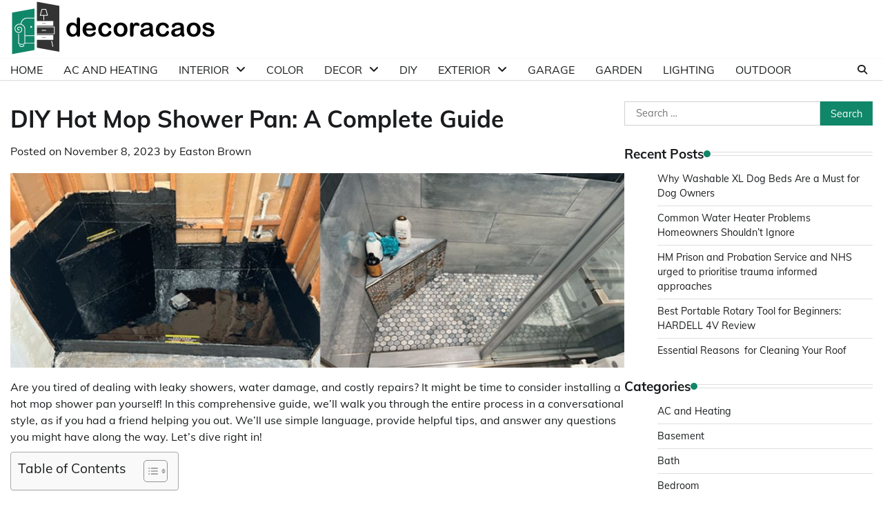

--- FILE ---
content_type: text/html; charset=UTF-8
request_url: https://decoracaos.com/bath/diy-hot-mop-shower-pan-a-complete-guide/
body_size: 124160
content:
<!doctype html>
	<html dir="ltr" lang="en-US" prefix="og: https://ogp.me/ns#">
	<head>
		<meta charset="UTF-8">
		<meta name="viewport" content="width=device-width, initial-scale=1">
		<link rel="profile" href="https://gmpg.org/xfn/11">

		<title>DIY Hot Mop Shower Pan: A Complete Guide- Decor Ideas</title>

		<!-- All in One SEO 4.9.3 - aioseo.com -->
	<meta name="description" content="Learn how to create a waterproof shower pan with our DIY Hot Mop Shower Pan guide. Expert tips for a flawless bathroom renovation." />
	<meta name="robots" content="max-image-preview:large" />
	<meta name="author" content="Easton Brown"/>
	<link rel="canonical" href="https://decoracaos.com/bath/diy-hot-mop-shower-pan-a-complete-guide/" />
	<meta name="generator" content="All in One SEO (AIOSEO) 4.9.3" />
		<meta property="og:locale" content="en_US" />
		<meta property="og:site_name" content="Decor Ideas - Make Home Cozy" />
		<meta property="og:type" content="article" />
		<meta property="og:title" content="DIY Hot Mop Shower Pan: A Complete Guide- Decor Ideas" />
		<meta property="og:description" content="Learn how to create a waterproof shower pan with our DIY Hot Mop Shower Pan guide. Expert tips for a flawless bathroom renovation." />
		<meta property="og:url" content="https://decoracaos.com/bath/diy-hot-mop-shower-pan-a-complete-guide/" />
		<meta property="og:image" content="https://decoracaos.com/wp-content/uploads/2023/07/decoracaos-logo.png" />
		<meta property="og:image:secure_url" content="https://decoracaos.com/wp-content/uploads/2023/07/decoracaos-logo.png" />
		<meta property="article:published_time" content="2023-11-08T07:44:36+00:00" />
		<meta property="article:modified_time" content="2023-11-08T07:44:36+00:00" />
		<meta name="twitter:card" content="summary_large_image" />
		<meta name="twitter:title" content="DIY Hot Mop Shower Pan: A Complete Guide- Decor Ideas" />
		<meta name="twitter:description" content="Learn how to create a waterproof shower pan with our DIY Hot Mop Shower Pan guide. Expert tips for a flawless bathroom renovation." />
		<meta name="twitter:image" content="https://decoracaos.com/wp-content/uploads/2023/07/decoracaos-logo.png" />
		<script type="application/ld+json" class="aioseo-schema">
			{"@context":"https:\/\/schema.org","@graph":[{"@type":"BlogPosting","@id":"https:\/\/decoracaos.com\/bath\/diy-hot-mop-shower-pan-a-complete-guide\/#blogposting","name":"DIY Hot Mop Shower Pan: A Complete Guide- Decor Ideas","headline":"DIY Hot Mop Shower Pan: A Complete Guide","author":{"@id":"https:\/\/decoracaos.com\/author\/easton\/#author"},"publisher":{"@id":"https:\/\/decoracaos.com\/#organization"},"image":{"@type":"ImageObject","url":"https:\/\/decoracaos.com\/wp-content\/uploads\/2023\/11\/Hot-mop-shower-01.jpg","width":1024,"height":325,"caption":"DIY Hot Mop Shower Pan: A Complete Guide"},"datePublished":"2023-11-08T07:44:36+00:00","dateModified":"2023-11-08T07:44:36+00:00","inLanguage":"en-US","mainEntityOfPage":{"@id":"https:\/\/decoracaos.com\/bath\/diy-hot-mop-shower-pan-a-complete-guide\/#webpage"},"isPartOf":{"@id":"https:\/\/decoracaos.com\/bath\/diy-hot-mop-shower-pan-a-complete-guide\/#webpage"},"articleSection":"Bath, bathroom, bathroom floor, bathroom renovation, building, construction, DIY, do it yourself, handyman, home improvement, home renovation, hot mop, how to, plumbing, remodeling, sealant, shower drain, shower pan, step-by-step, tile floor, tile installation, tiling, water barrier., waterproof membrane, waterproofing"},{"@type":"BreadcrumbList","@id":"https:\/\/decoracaos.com\/bath\/diy-hot-mop-shower-pan-a-complete-guide\/#breadcrumblist","itemListElement":[{"@type":"ListItem","@id":"https:\/\/decoracaos.com#listItem","position":1,"name":"Home","item":"https:\/\/decoracaos.com","nextItem":{"@type":"ListItem","@id":"https:\/\/decoracaos.com\/category\/bath\/#listItem","name":"Bath"}},{"@type":"ListItem","@id":"https:\/\/decoracaos.com\/category\/bath\/#listItem","position":2,"name":"Bath","item":"https:\/\/decoracaos.com\/category\/bath\/","nextItem":{"@type":"ListItem","@id":"https:\/\/decoracaos.com\/bath\/diy-hot-mop-shower-pan-a-complete-guide\/#listItem","name":"DIY Hot Mop Shower Pan: A Complete Guide"},"previousItem":{"@type":"ListItem","@id":"https:\/\/decoracaos.com#listItem","name":"Home"}},{"@type":"ListItem","@id":"https:\/\/decoracaos.com\/bath\/diy-hot-mop-shower-pan-a-complete-guide\/#listItem","position":3,"name":"DIY Hot Mop Shower Pan: A Complete Guide","previousItem":{"@type":"ListItem","@id":"https:\/\/decoracaos.com\/category\/bath\/#listItem","name":"Bath"}}]},{"@type":"Organization","@id":"https:\/\/decoracaos.com\/#organization","name":"Decor Ideas","description":"Make Home Cozy","url":"https:\/\/decoracaos.com\/","logo":{"@type":"ImageObject","url":"https:\/\/decoracaos.com\/wp-content\/uploads\/2023\/07\/decoracaos-logo.png","@id":"https:\/\/decoracaos.com\/bath\/diy-hot-mop-shower-pan-a-complete-guide\/#organizationLogo","width":300,"height":80},"image":{"@id":"https:\/\/decoracaos.com\/bath\/diy-hot-mop-shower-pan-a-complete-guide\/#organizationLogo"}},{"@type":"Person","@id":"https:\/\/decoracaos.com\/author\/easton\/#author","url":"https:\/\/decoracaos.com\/author\/easton\/","name":"Easton Brown","image":{"@type":"ImageObject","@id":"https:\/\/decoracaos.com\/bath\/diy-hot-mop-shower-pan-a-complete-guide\/#authorImage","url":"https:\/\/secure.gravatar.com\/avatar\/9a054c051384ad53394ef62bb22d613e3b370fbc8970aae90f8c72b2ca1f42a4?s=96&d=mm&r=g","width":96,"height":96,"caption":"Easton Brown"}},{"@type":"WebPage","@id":"https:\/\/decoracaos.com\/bath\/diy-hot-mop-shower-pan-a-complete-guide\/#webpage","url":"https:\/\/decoracaos.com\/bath\/diy-hot-mop-shower-pan-a-complete-guide\/","name":"DIY Hot Mop Shower Pan: A Complete Guide- Decor Ideas","description":"Learn how to create a waterproof shower pan with our DIY Hot Mop Shower Pan guide. Expert tips for a flawless bathroom renovation.","inLanguage":"en-US","isPartOf":{"@id":"https:\/\/decoracaos.com\/#website"},"breadcrumb":{"@id":"https:\/\/decoracaos.com\/bath\/diy-hot-mop-shower-pan-a-complete-guide\/#breadcrumblist"},"author":{"@id":"https:\/\/decoracaos.com\/author\/easton\/#author"},"creator":{"@id":"https:\/\/decoracaos.com\/author\/easton\/#author"},"image":{"@type":"ImageObject","url":"https:\/\/decoracaos.com\/wp-content\/uploads\/2023\/11\/Hot-mop-shower-01.jpg","@id":"https:\/\/decoracaos.com\/bath\/diy-hot-mop-shower-pan-a-complete-guide\/#mainImage","width":1024,"height":325,"caption":"DIY Hot Mop Shower Pan: A Complete Guide"},"primaryImageOfPage":{"@id":"https:\/\/decoracaos.com\/bath\/diy-hot-mop-shower-pan-a-complete-guide\/#mainImage"},"datePublished":"2023-11-08T07:44:36+00:00","dateModified":"2023-11-08T07:44:36+00:00"},{"@type":"WebSite","@id":"https:\/\/decoracaos.com\/#website","url":"https:\/\/decoracaos.com\/","name":"Decor Ideas","description":"Make Home Cozy","inLanguage":"en-US","publisher":{"@id":"https:\/\/decoracaos.com\/#organization"}}]}
		</script>
		<!-- All in One SEO -->

<link rel='dns-prefetch' href='//www.googletagmanager.com' />
<link href='https://fonts.gstatic.com' crossorigin rel='preconnect' />
<link rel="alternate" type="application/rss+xml" title="Decor Ideas &raquo; Feed" href="https://decoracaos.com/feed/" />
<link rel="alternate" type="application/rss+xml" title="Decor Ideas &raquo; Comments Feed" href="https://decoracaos.com/comments/feed/" />
<link rel="alternate" type="application/rss+xml" title="Decor Ideas &raquo; DIY Hot Mop Shower Pan: A Complete Guide Comments Feed" href="https://decoracaos.com/bath/diy-hot-mop-shower-pan-a-complete-guide/feed/" />
<style id='wp-img-auto-sizes-contain-inline-css'>
img:is([sizes=auto i],[sizes^="auto," i]){contain-intrinsic-size:3000px 1500px}
/*# sourceURL=wp-img-auto-sizes-contain-inline-css */
</style>
<style id='wp-emoji-styles-inline-css'>

	img.wp-smiley, img.emoji {
		display: inline !important;
		border: none !important;
		box-shadow: none !important;
		height: 1em !important;
		width: 1em !important;
		margin: 0 0.07em !important;
		vertical-align: -0.1em !important;
		background: none !important;
		padding: 0 !important;
	}
/*# sourceURL=wp-emoji-styles-inline-css */
</style>
<style id='wp-block-library-inline-css'>
:root{--wp-block-synced-color:#7a00df;--wp-block-synced-color--rgb:122,0,223;--wp-bound-block-color:var(--wp-block-synced-color);--wp-editor-canvas-background:#ddd;--wp-admin-theme-color:#007cba;--wp-admin-theme-color--rgb:0,124,186;--wp-admin-theme-color-darker-10:#006ba1;--wp-admin-theme-color-darker-10--rgb:0,107,160.5;--wp-admin-theme-color-darker-20:#005a87;--wp-admin-theme-color-darker-20--rgb:0,90,135;--wp-admin-border-width-focus:2px}@media (min-resolution:192dpi){:root{--wp-admin-border-width-focus:1.5px}}.wp-element-button{cursor:pointer}:root .has-very-light-gray-background-color{background-color:#eee}:root .has-very-dark-gray-background-color{background-color:#313131}:root .has-very-light-gray-color{color:#eee}:root .has-very-dark-gray-color{color:#313131}:root .has-vivid-green-cyan-to-vivid-cyan-blue-gradient-background{background:linear-gradient(135deg,#00d084,#0693e3)}:root .has-purple-crush-gradient-background{background:linear-gradient(135deg,#34e2e4,#4721fb 50%,#ab1dfe)}:root .has-hazy-dawn-gradient-background{background:linear-gradient(135deg,#faaca8,#dad0ec)}:root .has-subdued-olive-gradient-background{background:linear-gradient(135deg,#fafae1,#67a671)}:root .has-atomic-cream-gradient-background{background:linear-gradient(135deg,#fdd79a,#004a59)}:root .has-nightshade-gradient-background{background:linear-gradient(135deg,#330968,#31cdcf)}:root .has-midnight-gradient-background{background:linear-gradient(135deg,#020381,#2874fc)}:root{--wp--preset--font-size--normal:16px;--wp--preset--font-size--huge:42px}.has-regular-font-size{font-size:1em}.has-larger-font-size{font-size:2.625em}.has-normal-font-size{font-size:var(--wp--preset--font-size--normal)}.has-huge-font-size{font-size:var(--wp--preset--font-size--huge)}.has-text-align-center{text-align:center}.has-text-align-left{text-align:left}.has-text-align-right{text-align:right}.has-fit-text{white-space:nowrap!important}#end-resizable-editor-section{display:none}.aligncenter{clear:both}.items-justified-left{justify-content:flex-start}.items-justified-center{justify-content:center}.items-justified-right{justify-content:flex-end}.items-justified-space-between{justify-content:space-between}.screen-reader-text{border:0;clip-path:inset(50%);height:1px;margin:-1px;overflow:hidden;padding:0;position:absolute;width:1px;word-wrap:normal!important}.screen-reader-text:focus{background-color:#ddd;clip-path:none;color:#444;display:block;font-size:1em;height:auto;left:5px;line-height:normal;padding:15px 23px 14px;text-decoration:none;top:5px;width:auto;z-index:100000}html :where(.has-border-color){border-style:solid}html :where([style*=border-top-color]){border-top-style:solid}html :where([style*=border-right-color]){border-right-style:solid}html :where([style*=border-bottom-color]){border-bottom-style:solid}html :where([style*=border-left-color]){border-left-style:solid}html :where([style*=border-width]){border-style:solid}html :where([style*=border-top-width]){border-top-style:solid}html :where([style*=border-right-width]){border-right-style:solid}html :where([style*=border-bottom-width]){border-bottom-style:solid}html :where([style*=border-left-width]){border-left-style:solid}html :where(img[class*=wp-image-]){height:auto;max-width:100%}:where(figure){margin:0 0 1em}html :where(.is-position-sticky){--wp-admin--admin-bar--position-offset:var(--wp-admin--admin-bar--height,0px)}@media screen and (max-width:600px){html :where(.is-position-sticky){--wp-admin--admin-bar--position-offset:0px}}

/*# sourceURL=wp-block-library-inline-css */
</style><style id='global-styles-inline-css'>
:root{--wp--preset--aspect-ratio--square: 1;--wp--preset--aspect-ratio--4-3: 4/3;--wp--preset--aspect-ratio--3-4: 3/4;--wp--preset--aspect-ratio--3-2: 3/2;--wp--preset--aspect-ratio--2-3: 2/3;--wp--preset--aspect-ratio--16-9: 16/9;--wp--preset--aspect-ratio--9-16: 9/16;--wp--preset--color--black: #000000;--wp--preset--color--cyan-bluish-gray: #abb8c3;--wp--preset--color--white: #ffffff;--wp--preset--color--pale-pink: #f78da7;--wp--preset--color--vivid-red: #cf2e2e;--wp--preset--color--luminous-vivid-orange: #ff6900;--wp--preset--color--luminous-vivid-amber: #fcb900;--wp--preset--color--light-green-cyan: #7bdcb5;--wp--preset--color--vivid-green-cyan: #00d084;--wp--preset--color--pale-cyan-blue: #8ed1fc;--wp--preset--color--vivid-cyan-blue: #0693e3;--wp--preset--color--vivid-purple: #9b51e0;--wp--preset--gradient--vivid-cyan-blue-to-vivid-purple: linear-gradient(135deg,rgb(6,147,227) 0%,rgb(155,81,224) 100%);--wp--preset--gradient--light-green-cyan-to-vivid-green-cyan: linear-gradient(135deg,rgb(122,220,180) 0%,rgb(0,208,130) 100%);--wp--preset--gradient--luminous-vivid-amber-to-luminous-vivid-orange: linear-gradient(135deg,rgb(252,185,0) 0%,rgb(255,105,0) 100%);--wp--preset--gradient--luminous-vivid-orange-to-vivid-red: linear-gradient(135deg,rgb(255,105,0) 0%,rgb(207,46,46) 100%);--wp--preset--gradient--very-light-gray-to-cyan-bluish-gray: linear-gradient(135deg,rgb(238,238,238) 0%,rgb(169,184,195) 100%);--wp--preset--gradient--cool-to-warm-spectrum: linear-gradient(135deg,rgb(74,234,220) 0%,rgb(151,120,209) 20%,rgb(207,42,186) 40%,rgb(238,44,130) 60%,rgb(251,105,98) 80%,rgb(254,248,76) 100%);--wp--preset--gradient--blush-light-purple: linear-gradient(135deg,rgb(255,206,236) 0%,rgb(152,150,240) 100%);--wp--preset--gradient--blush-bordeaux: linear-gradient(135deg,rgb(254,205,165) 0%,rgb(254,45,45) 50%,rgb(107,0,62) 100%);--wp--preset--gradient--luminous-dusk: linear-gradient(135deg,rgb(255,203,112) 0%,rgb(199,81,192) 50%,rgb(65,88,208) 100%);--wp--preset--gradient--pale-ocean: linear-gradient(135deg,rgb(255,245,203) 0%,rgb(182,227,212) 50%,rgb(51,167,181) 100%);--wp--preset--gradient--electric-grass: linear-gradient(135deg,rgb(202,248,128) 0%,rgb(113,206,126) 100%);--wp--preset--gradient--midnight: linear-gradient(135deg,rgb(2,3,129) 0%,rgb(40,116,252) 100%);--wp--preset--font-size--small: 12px;--wp--preset--font-size--medium: 20px;--wp--preset--font-size--large: 36px;--wp--preset--font-size--x-large: 42px;--wp--preset--font-size--regular: 16px;--wp--preset--font-size--larger: 36px;--wp--preset--font-size--huge: 48px;--wp--preset--spacing--20: 0.44rem;--wp--preset--spacing--30: 0.67rem;--wp--preset--spacing--40: 1rem;--wp--preset--spacing--50: 1.5rem;--wp--preset--spacing--60: 2.25rem;--wp--preset--spacing--70: 3.38rem;--wp--preset--spacing--80: 5.06rem;--wp--preset--shadow--natural: 6px 6px 9px rgba(0, 0, 0, 0.2);--wp--preset--shadow--deep: 12px 12px 50px rgba(0, 0, 0, 0.4);--wp--preset--shadow--sharp: 6px 6px 0px rgba(0, 0, 0, 0.2);--wp--preset--shadow--outlined: 6px 6px 0px -3px rgb(255, 255, 255), 6px 6px rgb(0, 0, 0);--wp--preset--shadow--crisp: 6px 6px 0px rgb(0, 0, 0);}:where(.is-layout-flex){gap: 0.5em;}:where(.is-layout-grid){gap: 0.5em;}body .is-layout-flex{display: flex;}.is-layout-flex{flex-wrap: wrap;align-items: center;}.is-layout-flex > :is(*, div){margin: 0;}body .is-layout-grid{display: grid;}.is-layout-grid > :is(*, div){margin: 0;}:where(.wp-block-columns.is-layout-flex){gap: 2em;}:where(.wp-block-columns.is-layout-grid){gap: 2em;}:where(.wp-block-post-template.is-layout-flex){gap: 1.25em;}:where(.wp-block-post-template.is-layout-grid){gap: 1.25em;}.has-black-color{color: var(--wp--preset--color--black) !important;}.has-cyan-bluish-gray-color{color: var(--wp--preset--color--cyan-bluish-gray) !important;}.has-white-color{color: var(--wp--preset--color--white) !important;}.has-pale-pink-color{color: var(--wp--preset--color--pale-pink) !important;}.has-vivid-red-color{color: var(--wp--preset--color--vivid-red) !important;}.has-luminous-vivid-orange-color{color: var(--wp--preset--color--luminous-vivid-orange) !important;}.has-luminous-vivid-amber-color{color: var(--wp--preset--color--luminous-vivid-amber) !important;}.has-light-green-cyan-color{color: var(--wp--preset--color--light-green-cyan) !important;}.has-vivid-green-cyan-color{color: var(--wp--preset--color--vivid-green-cyan) !important;}.has-pale-cyan-blue-color{color: var(--wp--preset--color--pale-cyan-blue) !important;}.has-vivid-cyan-blue-color{color: var(--wp--preset--color--vivid-cyan-blue) !important;}.has-vivid-purple-color{color: var(--wp--preset--color--vivid-purple) !important;}.has-black-background-color{background-color: var(--wp--preset--color--black) !important;}.has-cyan-bluish-gray-background-color{background-color: var(--wp--preset--color--cyan-bluish-gray) !important;}.has-white-background-color{background-color: var(--wp--preset--color--white) !important;}.has-pale-pink-background-color{background-color: var(--wp--preset--color--pale-pink) !important;}.has-vivid-red-background-color{background-color: var(--wp--preset--color--vivid-red) !important;}.has-luminous-vivid-orange-background-color{background-color: var(--wp--preset--color--luminous-vivid-orange) !important;}.has-luminous-vivid-amber-background-color{background-color: var(--wp--preset--color--luminous-vivid-amber) !important;}.has-light-green-cyan-background-color{background-color: var(--wp--preset--color--light-green-cyan) !important;}.has-vivid-green-cyan-background-color{background-color: var(--wp--preset--color--vivid-green-cyan) !important;}.has-pale-cyan-blue-background-color{background-color: var(--wp--preset--color--pale-cyan-blue) !important;}.has-vivid-cyan-blue-background-color{background-color: var(--wp--preset--color--vivid-cyan-blue) !important;}.has-vivid-purple-background-color{background-color: var(--wp--preset--color--vivid-purple) !important;}.has-black-border-color{border-color: var(--wp--preset--color--black) !important;}.has-cyan-bluish-gray-border-color{border-color: var(--wp--preset--color--cyan-bluish-gray) !important;}.has-white-border-color{border-color: var(--wp--preset--color--white) !important;}.has-pale-pink-border-color{border-color: var(--wp--preset--color--pale-pink) !important;}.has-vivid-red-border-color{border-color: var(--wp--preset--color--vivid-red) !important;}.has-luminous-vivid-orange-border-color{border-color: var(--wp--preset--color--luminous-vivid-orange) !important;}.has-luminous-vivid-amber-border-color{border-color: var(--wp--preset--color--luminous-vivid-amber) !important;}.has-light-green-cyan-border-color{border-color: var(--wp--preset--color--light-green-cyan) !important;}.has-vivid-green-cyan-border-color{border-color: var(--wp--preset--color--vivid-green-cyan) !important;}.has-pale-cyan-blue-border-color{border-color: var(--wp--preset--color--pale-cyan-blue) !important;}.has-vivid-cyan-blue-border-color{border-color: var(--wp--preset--color--vivid-cyan-blue) !important;}.has-vivid-purple-border-color{border-color: var(--wp--preset--color--vivid-purple) !important;}.has-vivid-cyan-blue-to-vivid-purple-gradient-background{background: var(--wp--preset--gradient--vivid-cyan-blue-to-vivid-purple) !important;}.has-light-green-cyan-to-vivid-green-cyan-gradient-background{background: var(--wp--preset--gradient--light-green-cyan-to-vivid-green-cyan) !important;}.has-luminous-vivid-amber-to-luminous-vivid-orange-gradient-background{background: var(--wp--preset--gradient--luminous-vivid-amber-to-luminous-vivid-orange) !important;}.has-luminous-vivid-orange-to-vivid-red-gradient-background{background: var(--wp--preset--gradient--luminous-vivid-orange-to-vivid-red) !important;}.has-very-light-gray-to-cyan-bluish-gray-gradient-background{background: var(--wp--preset--gradient--very-light-gray-to-cyan-bluish-gray) !important;}.has-cool-to-warm-spectrum-gradient-background{background: var(--wp--preset--gradient--cool-to-warm-spectrum) !important;}.has-blush-light-purple-gradient-background{background: var(--wp--preset--gradient--blush-light-purple) !important;}.has-blush-bordeaux-gradient-background{background: var(--wp--preset--gradient--blush-bordeaux) !important;}.has-luminous-dusk-gradient-background{background: var(--wp--preset--gradient--luminous-dusk) !important;}.has-pale-ocean-gradient-background{background: var(--wp--preset--gradient--pale-ocean) !important;}.has-electric-grass-gradient-background{background: var(--wp--preset--gradient--electric-grass) !important;}.has-midnight-gradient-background{background: var(--wp--preset--gradient--midnight) !important;}.has-small-font-size{font-size: var(--wp--preset--font-size--small) !important;}.has-medium-font-size{font-size: var(--wp--preset--font-size--medium) !important;}.has-large-font-size{font-size: var(--wp--preset--font-size--large) !important;}.has-x-large-font-size{font-size: var(--wp--preset--font-size--x-large) !important;}
/*# sourceURL=global-styles-inline-css */
</style>

<style id='classic-theme-styles-inline-css'>
/*! This file is auto-generated */
.wp-block-button__link{color:#fff;background-color:#32373c;border-radius:9999px;box-shadow:none;text-decoration:none;padding:calc(.667em + 2px) calc(1.333em + 2px);font-size:1.125em}.wp-block-file__button{background:#32373c;color:#fff;text-decoration:none}
/*# sourceURL=/wp-includes/css/classic-themes.min.css */
</style>
<link rel='stylesheet' id='contact-form-7-css' href='https://decoracaos.com/wp-content/plugins/contact-form-7/includes/css/styles.css?ver=6.1.4' media='all' />
<link rel='stylesheet' id='cookie-law-info-css' href='https://decoracaos.com/wp-content/plugins/cookie-law-info/legacy/public/css/cookie-law-info-public.css?ver=3.3.9.1' media='all' />
<link rel='stylesheet' id='cookie-law-info-gdpr-css' href='https://decoracaos.com/wp-content/plugins/cookie-law-info/legacy/public/css/cookie-law-info-gdpr.css?ver=3.3.9.1' media='all' />
<link rel='stylesheet' id='simple-google-adsense-styles-css' href='https://decoracaos.com/wp-content/plugins/simple-google-adsense/assets/css/adsense.css?ver=1.2.0' media='all' />
<link rel='stylesheet' id='ez-toc-css' href='https://decoracaos.com/wp-content/plugins/easy-table-of-contents/assets/css/screen.min.css?ver=2.0.80' media='all' />
<style id='ez-toc-inline-css'>
div#ez-toc-container .ez-toc-title {font-size: 120%;}div#ez-toc-container .ez-toc-title {font-weight: 500;}div#ez-toc-container ul li , div#ez-toc-container ul li a {font-size: 95%;}div#ez-toc-container ul li , div#ez-toc-container ul li a {font-weight: 500;}div#ez-toc-container nav ul ul li {font-size: 90%;}.ez-toc-box-title {font-weight: bold; margin-bottom: 10px; text-align: center; text-transform: uppercase; letter-spacing: 1px; color: #666; padding-bottom: 5px;position:absolute;top:-4%;left:5%;background-color: inherit;transition: top 0.3s ease;}.ez-toc-box-title.toc-closed {top:-25%;}
.ez-toc-container-direction {direction: ltr;}.ez-toc-counter ul{counter-reset: item ;}.ez-toc-counter nav ul li a::before {content: counters(item, '.', decimal) '. ';display: inline-block;counter-increment: item;flex-grow: 0;flex-shrink: 0;margin-right: .2em; float: left; }.ez-toc-widget-direction {direction: ltr;}.ez-toc-widget-container ul{counter-reset: item ;}.ez-toc-widget-container nav ul li a::before {content: counters(item, '.', decimal) '. ';display: inline-block;counter-increment: item;flex-grow: 0;flex-shrink: 0;margin-right: .2em; float: left; }
/*# sourceURL=ez-toc-inline-css */
</style>
<link rel='stylesheet' id='adore-news-fonts-css' href='https://decoracaos.com/wp-content/fonts/6c37f653b219e5f3473f70de4e0cfec7.css' media='all' />
<link rel='stylesheet' id='adore-news-slick-style-css' href='https://decoracaos.com/wp-content/themes/adore-news/assets/css/slick.min.css?ver=1.8.0' media='all' />
<link rel='stylesheet' id='adore-news-fontawesome-style-css' href='https://decoracaos.com/wp-content/themes/adore-news/assets/css/fontawesome.min.css?ver=1.8.0' media='all' />
<link rel='stylesheet' id='adore-news-blocks-style-css' href='https://decoracaos.com/wp-content/themes/adore-news/assets/css/blocks.min.css?ver=6.9' media='all' />
<link rel='stylesheet' id='adore-news-style-css' href='https://decoracaos.com/wp-content/themes/adore-news/style.css?ver=1.0.9' media='all' />
<link rel='stylesheet' id='popular-news-style-css' href='https://decoracaos.com/wp-content/themes/popular-news/style.css?ver=1.0.3' media='all' />
<script src="https://decoracaos.com/wp-includes/js/jquery/jquery.min.js?ver=3.7.1" id="jquery-core-js"></script>
<script src="https://decoracaos.com/wp-includes/js/jquery/jquery-migrate.min.js?ver=3.4.1" id="jquery-migrate-js"></script>
<script data-rocketlazyloadscript='[data-uri]' id="cookie-law-info-js-extra"></script>
<script data-rocketlazyloadscript='https://decoracaos.com/wp-content/plugins/cookie-law-info/legacy/public/js/cookie-law-info-public.js?ver=3.3.9.1'  id="cookie-law-info-js"></script>

<!-- Google tag (gtag.js) snippet added by Site Kit -->
<!-- Google Analytics snippet added by Site Kit -->
<script data-rocketlazyloadscript='https://www.googletagmanager.com/gtag/js?id=GT-NC6CKKZ'  id="google_gtagjs-js" async></script>
<script data-rocketlazyloadscript='[data-uri]' id="google_gtagjs-js-after"></script>
<link rel="https://api.w.org/" href="https://decoracaos.com/wp-json/" /><link rel="alternate" title="JSON" type="application/json" href="https://decoracaos.com/wp-json/wp/v2/posts/1703" /><link rel="EditURI" type="application/rsd+xml" title="RSD" href="https://decoracaos.com/xmlrpc.php?rsd" />
<meta name="generator" content="WordPress 6.9" />
<link rel='shortlink' href='https://decoracaos.com/?p=1703' />
<meta name="generator" content="Site Kit by Google 1.168.0" /><meta name="google-site-verification" content="aaocUUGWGvydfsIiNWGVNgPWD5m1w5SmnDA0XSNDDy4" />
<script data-rocketlazyloadscript='https://pagead2.googlesyndication.com/pagead/js/adsbygoogle.js?client=ca-pub-0124197621847357' async 
     crossorigin="anonymous"></script>
<meta name="msvalidate.01" content="741E566297473BBCA80868492F08406B" />
<meta name="publication-media-verification" content="df352ed8da844306a28368ca902548f1">
<meta name="publisuites-verify-code" content="aHR0cHM6Ly9kZWNvcmFjYW9zLmNvbQ==" /><link rel="pingback" href="https://decoracaos.com/xmlrpc.php">
<style type="text/css" id="breadcrumb-trail-css">.trail-items li:not(:last-child):after {content: "/";}</style>
	<style type="text/css">

		/* Site title and tagline color css */
		.site-title a{
			color: #000000;
		}
		.site-description {
			color: #404040;
		}
		/* End Site title and tagline color css */

	</style>

	<link rel="icon" href="https://decoracaos.com/wp-content/uploads/2023/07/cropped-decoracaos-favicon-32x32.png" sizes="32x32" />
<link rel="icon" href="https://decoracaos.com/wp-content/uploads/2023/07/cropped-decoracaos-favicon-192x192.png" sizes="192x192" />
<link rel="apple-touch-icon" href="https://decoracaos.com/wp-content/uploads/2023/07/cropped-decoracaos-favicon-180x180.png" />
<meta name="msapplication-TileImage" content="https://decoracaos.com/wp-content/uploads/2023/07/cropped-decoracaos-favicon-270x270.png" />
		<style id="wp-custom-css">
			#preloader {
	display:none;
}
.top-header {
   display:none;
}		</style>
		<noscript><style id="rocket-lazyload-nojs-css">.rll-youtube-player, [data-lazy-src]{display:none !important;}</style></noscript>	<link rel='stylesheet' id='cookie-law-info-table-css' href='https://decoracaos.com/wp-content/plugins/cookie-law-info/legacy/public/css/cookie-law-info-table.css?ver=3.3.9.1' media='all' />
</head>

	<body data-rsssl=1 class="wp-singular post-template-default single single-post postid-1703 single-format-standard wp-custom-logo wp-embed-responsive wp-theme-adore-news wp-child-theme-popular-news section-header-2 right-sidebar">
				<div id="page" class="site">
			<a class="skip-link screen-reader-text" href="#primary-content">Skip to content</a>
			<div id="loader">
				<div class="loader-container">
					<div id="preloader">
						<img width="2060" height="2060" src="data:image/svg+xml,%3Csvg%20xmlns='http://www.w3.org/2000/svg'%20viewBox='0%200%202060%202060'%3E%3C/svg%3E" data-lazy-src="https://decoracaos.com/wp-content/themes/adore-news/assets/style-5.gif"><noscript><img width="2060" height="2060" src="https://decoracaos.com/wp-content/themes/adore-news/assets/style-5.gif"></noscript>
					</div>
				</div>
			</div>
			<header id="masthead" class="site-header">
				<div class="top-header">
					<div class="theme-wrapper">
						<div class="top-header-wrap">
							<div class="left-side">
								<div class="top-info">
									Tuesday, January 13, 2026								</div>
							</div>
															<div class="right-side">
									<div class="social-icons">
										<div class="menu-menu-1-container"><ul id="menu-menu-1" class="menu social-links"><li id="menu-item-253" class="menu-item menu-item-type-custom menu-item-object-custom menu-item-home menu-item-253"><a href="https://decoracaos.com/"><span class="screen-reader-text">Home</span></a></li>
<li id="menu-item-1442" class="menu-item menu-item-type-post_type menu-item-object-page menu-item-1442"><a href="https://decoracaos.com/about/"><span class="screen-reader-text">About</span></a></li>
<li id="menu-item-254" class="menu-item menu-item-type-post_type menu-item-object-page menu-item-254"><a href="https://decoracaos.com/contact-us/"><span class="screen-reader-text">Contact Us</span></a></li>
<li id="menu-item-255" class="menu-item menu-item-type-post_type menu-item-object-page menu-item-privacy-policy menu-item-255"><a rel="privacy-policy" href="https://decoracaos.com/privacy-policy/"><span class="screen-reader-text">Privacy Policy</span></a></li>
</ul></div>									</div>
								</div>
													</div>
					</div>
				</div>
				<div class="middle-header">
					<div class="theme-wrapper">
						<div class="middle-header-wrap">

							<div class="site-branding">
																	<div class="site-logo">
										<a href="https://decoracaos.com/" class="custom-logo-link" rel="home"><img width="300" height="80" src="data:image/svg+xml,%3Csvg%20xmlns='http://www.w3.org/2000/svg'%20viewBox='0%200%20300%2080'%3E%3C/svg%3E" class="custom-logo" alt="Decor Ideas" decoding="async" data-lazy-src="https://decoracaos.com/wp-content/uploads/2023/07/decoracaos-logo.png" /><noscript><img width="300" height="80" src="https://decoracaos.com/wp-content/uploads/2023/07/decoracaos-logo.png" class="custom-logo" alt="Decor Ideas" decoding="async" /></noscript></a>									</div>
																</div><!-- .site-branding -->

													</div>
					</div>
				</div>
				<div class="header-outer-wrapper">
					<div class="adore-header">
						<div class="theme-wrapper">
							<div class="header-wrapper">

								<div class="header-nav-search">
									<div class="header-navigation">
										<nav id="site-navigation" class="main-navigation">
											<button class="menu-toggle" aria-controls="primary-menu" aria-expanded="false">
												<span></span>
												<span></span>
												<span></span>
											</button>
											<div class="menu-menu-2-container"><ul id="primary-menu" class="menu"><li id="menu-item-258" class="menu-item menu-item-type-custom menu-item-object-custom menu-item-home menu-item-258"><a href="https://decoracaos.com/">Home</a></li>
<li id="menu-item-259" class="menu-item menu-item-type-taxonomy menu-item-object-category menu-item-259"><a href="https://decoracaos.com/category/ac-and-heating/">AC and Heating</a></li>
<li id="menu-item-273" class="menu-item menu-item-type-taxonomy menu-item-object-category menu-item-has-children menu-item-273"><a href="https://decoracaos.com/category/interior/">Interior</a>
<ul class="sub-menu">
	<li id="menu-item-275" class="menu-item menu-item-type-taxonomy menu-item-object-category menu-item-275"><a href="https://decoracaos.com/category/kitchen/">Kitchen</a></li>
	<li id="menu-item-278" class="menu-item menu-item-type-taxonomy menu-item-object-category menu-item-278"><a href="https://decoracaos.com/category/living/">Living</a></li>
	<li id="menu-item-261" class="menu-item menu-item-type-taxonomy menu-item-object-category current-post-ancestor current-menu-parent current-post-parent menu-item-261"><a href="https://decoracaos.com/category/bath/">Bath</a></li>
	<li id="menu-item-264" class="menu-item menu-item-type-taxonomy menu-item-object-category menu-item-264"><a href="https://decoracaos.com/category/dining/">Dining</a></li>
</ul>
</li>
<li id="menu-item-262" class="menu-item menu-item-type-taxonomy menu-item-object-category menu-item-262"><a href="https://decoracaos.com/category/color/">Color</a></li>
<li id="menu-item-263" class="menu-item menu-item-type-taxonomy menu-item-object-category menu-item-has-children menu-item-263"><a href="https://decoracaos.com/category/decor/">Decor</a>
<ul class="sub-menu">
	<li id="menu-item-266" class="menu-item menu-item-type-taxonomy menu-item-object-category menu-item-266"><a href="https://decoracaos.com/category/door/">Door</a></li>
</ul>
</li>
<li id="menu-item-265" class="menu-item menu-item-type-taxonomy menu-item-object-category menu-item-265"><a href="https://decoracaos.com/category/diy/">DIY</a></li>
<li id="menu-item-267" class="menu-item menu-item-type-taxonomy menu-item-object-category menu-item-has-children menu-item-267"><a href="https://decoracaos.com/category/exterior/">Exterior</a>
<ul class="sub-menu">
	<li id="menu-item-260" class="menu-item menu-item-type-taxonomy menu-item-object-category menu-item-260"><a href="https://decoracaos.com/category/basement/">Basement</a></li>
	<li id="menu-item-271" class="menu-item menu-item-type-taxonomy menu-item-object-category menu-item-271"><a href="https://decoracaos.com/category/gym/">Gym</a></li>
	<li id="menu-item-272" class="menu-item menu-item-type-taxonomy menu-item-object-category menu-item-272"><a href="https://decoracaos.com/category/hall/">Hall</a></li>
	<li id="menu-item-276" class="menu-item menu-item-type-taxonomy menu-item-object-category menu-item-276"><a href="https://decoracaos.com/category/laundry/">Laundry</a></li>
	<li id="menu-item-279" class="menu-item menu-item-type-taxonomy menu-item-object-category menu-item-279"><a href="https://decoracaos.com/category/office/">Office</a></li>
	<li id="menu-item-281" class="menu-item menu-item-type-taxonomy menu-item-object-category menu-item-281"><a href="https://decoracaos.com/category/roof/">Roof</a></li>
	<li id="menu-item-282" class="menu-item menu-item-type-taxonomy menu-item-object-category menu-item-282"><a href="https://decoracaos.com/category/storage/">Storage</a></li>
	<li id="menu-item-283" class="menu-item menu-item-type-taxonomy menu-item-object-category menu-item-283"><a href="https://decoracaos.com/category/window/">Window</a></li>
	<li id="menu-item-268" class="menu-item menu-item-type-taxonomy menu-item-object-category menu-item-268"><a href="https://decoracaos.com/category/floor/">Floor</a></li>
	<li id="menu-item-274" class="menu-item menu-item-type-taxonomy menu-item-object-category menu-item-274"><a href="https://decoracaos.com/category/kids/">Kids</a></li>
</ul>
</li>
<li id="menu-item-269" class="menu-item menu-item-type-taxonomy menu-item-object-category menu-item-269"><a href="https://decoracaos.com/category/garage/">Garage</a></li>
<li id="menu-item-270" class="menu-item menu-item-type-taxonomy menu-item-object-category menu-item-270"><a href="https://decoracaos.com/category/garden/">Garden</a></li>
<li id="menu-item-277" class="menu-item menu-item-type-taxonomy menu-item-object-category menu-item-277"><a href="https://decoracaos.com/category/lighting/">Lighting</a></li>
<li id="menu-item-280" class="menu-item menu-item-type-taxonomy menu-item-object-category menu-item-280"><a href="https://decoracaos.com/category/outdoor/">Outdoor</a></li>
</ul></div>										</nav><!-- #site-navigation -->
									</div>

									<div class="header-end">
										<div class="navigation-search">
											<div class="navigation-search-wrap">
												<a href="#" title="Search" class="navigation-search-icon">
													<i class="fa fa-search"></i>
												</a>
												<div class="navigation-search-form">
													<form role="search" method="get" class="search-form" action="https://decoracaos.com/">
				<label>
					<span class="screen-reader-text">Search for:</span>
					<input type="search" class="search-field" placeholder="Search &hellip;" value="" name="s" />
				</label>
				<input type="submit" class="search-submit" value="Search" />
			</form>												</div>
											</div>
										</div>
									</div>
								</div>
							</div>
						</div>
					</div>
				</div>
			</header><!-- #masthead -->

			<div id="primary-content" class="primary-content">

				
					<div id="content" class="site-content theme-wrapper">
						<div class="theme-wrap">

						
<main id="primary" class="site-main">

	
<article id="post-1703" class="post-1703 post type-post status-publish format-standard has-post-thumbnail hentry category-bath tag-bathroom tag-bathroom-floor tag-bathroom-renovation tag-building tag-construction tag-diy tag-do-it-yourself tag-handyman tag-home-improvement tag-home-renovation tag-hot-mop tag-how-to tag-plumbing tag-remodeling tag-sealant tag-shower-drain tag-shower-pan tag-step-by-step tag-tile-floor tag-tile-installation tag-tiling tag-water-barrier tag-waterproof-membrane tag-waterproofing">
			<header class="entry-header">
			<h1 class="entry-title">DIY Hot Mop Shower Pan: A Complete Guide</h1>		</header><!-- .entry-header -->
					<div class="entry-meta">
				<span class="posted-on">Posted on <a href="https://decoracaos.com/bath/diy-hot-mop-shower-pan-a-complete-guide/" rel="bookmark"><time class="entry-date published updated" datetime="2023-11-08T07:44:36+00:00">November 8, 2023</time></a></span><span class="byline"> by <span class="author vcard"><a class="url fn n" href="https://decoracaos.com/author/easton/">Easton Brown</a></span></span>			</div><!-- .entry-meta -->
				
	
		<div class="post-thumbnail">
			<img width="1024" height="325" src="data:image/svg+xml,%3Csvg%20xmlns='http://www.w3.org/2000/svg'%20viewBox='0%200%201024%20325'%3E%3C/svg%3E" class="attachment-post-thumbnail size-post-thumbnail wp-post-image" alt="DIY Hot Mop Shower Pan: A Complete Guide" decoding="async" fetchpriority="high" data-lazy-srcset="https://decoracaos.com/wp-content/uploads/2023/11/Hot-mop-shower-01.jpg 1024w, https://decoracaos.com/wp-content/uploads/2023/11/Hot-mop-shower-01-300x95.jpg 300w, https://decoracaos.com/wp-content/uploads/2023/11/Hot-mop-shower-01-768x244.jpg 768w" data-lazy-sizes="(max-width: 1024px) 100vw, 1024px" data-lazy-src="https://decoracaos.com/wp-content/uploads/2023/11/Hot-mop-shower-01.jpg" /><noscript><img width="1024" height="325" src="https://decoracaos.com/wp-content/uploads/2023/11/Hot-mop-shower-01.jpg" class="attachment-post-thumbnail size-post-thumbnail wp-post-image" alt="DIY Hot Mop Shower Pan: A Complete Guide" decoding="async" fetchpriority="high" srcset="https://decoracaos.com/wp-content/uploads/2023/11/Hot-mop-shower-01.jpg 1024w, https://decoracaos.com/wp-content/uploads/2023/11/Hot-mop-shower-01-300x95.jpg 300w, https://decoracaos.com/wp-content/uploads/2023/11/Hot-mop-shower-01-768x244.jpg 768w" sizes="(max-width: 1024px) 100vw, 1024px" /></noscript>		</div><!-- .post-thumbnail -->

		
	<div class="entry-content">
		<p><span style="font-weight: 400">Are you tired of dealing with leaky showers, water damage, and costly repairs? It might be time to consider installing a hot mop shower pan yourself! In this comprehensive guide, we&#8217;ll walk you through the entire process in a conversational style, as if you had a friend helping you out. We&#8217;ll use simple language, provide helpful tips, and answer any questions you might have along the way. Let&#8217;s dive right in!</span><span id="more-1703"></span></p>
<div id="ez-toc-container" class="ez-toc-v2_0_80 counter-hierarchy ez-toc-counter ez-toc-grey ez-toc-container-direction">
<div class="ez-toc-title-container">
<p class="ez-toc-title" style="cursor:inherit">Table of Contents</p>
<span class="ez-toc-title-toggle"><a href="#" class="ez-toc-pull-right ez-toc-btn ez-toc-btn-xs ez-toc-btn-default ez-toc-toggle" aria-label="Toggle Table of Content"><span class="ez-toc-js-icon-con"><span class=""><span class="eztoc-hide" style="display:none;">Toggle</span><span class="ez-toc-icon-toggle-span"><svg style="fill: #999;color:#999" xmlns="http://www.w3.org/2000/svg" class="list-377408" width="20px" height="20px" viewBox="0 0 24 24" fill="none"><path d="M6 6H4v2h2V6zm14 0H8v2h12V6zM4 11h2v2H4v-2zm16 0H8v2h12v-2zM4 16h2v2H4v-2zm16 0H8v2h12v-2z" fill="currentColor"></path></svg><svg style="fill: #999;color:#999" class="arrow-unsorted-368013" xmlns="http://www.w3.org/2000/svg" width="10px" height="10px" viewBox="0 0 24 24" version="1.2" baseProfile="tiny"><path d="M18.2 9.3l-6.2-6.3-6.2 6.3c-.2.2-.3.4-.3.7s.1.5.3.7c.2.2.4.3.7.3h11c.3 0 .5-.1.7-.3.2-.2.3-.5.3-.7s-.1-.5-.3-.7zM5.8 14.7l6.2 6.3 6.2-6.3c.2-.2.3-.5.3-.7s-.1-.5-.3-.7c-.2-.2-.4-.3-.7-.3h-11c-.3 0-.5.1-.7.3-.2.2-.3.5-.3.7s.1.5.3.7z"/></svg></span></span></span></a></span></div>
<nav><ul class='ez-toc-list ez-toc-list-level-1 eztoc-toggle-hide-by-default' ><li class='ez-toc-page-1 ez-toc-heading-level-2'><a class="ez-toc-link ez-toc-heading-1" href="#What_is_a_Hot_Mop_Shower_Pan" >What is a Hot Mop Shower Pan?</a><ul class='ez-toc-list-level-3' ><li class='ez-toc-heading-level-3'><a class="ez-toc-link ez-toc-heading-2" href="#Tools_and_Materials_Youll_Need" >Tools and Materials You&#8217;ll Need</a><ul class='ez-toc-list-level-4' ><li class='ez-toc-heading-level-4'><a class="ez-toc-link ez-toc-heading-3" href="#Tools" >Tools:</a></li><li class='ez-toc-page-1 ez-toc-heading-level-4'><a class="ez-toc-link ez-toc-heading-4" href="#Materials" >Materials:</a></li></ul></li></ul></li><li class='ez-toc-page-1 ez-toc-heading-level-2'><a class="ez-toc-link ez-toc-heading-5" href="#The_DIY_Hot_Mop_Shower_Pan_Process" >The DIY Hot Mop Shower Pan Process</a><ul class='ez-toc-list-level-3' ><li class='ez-toc-heading-level-3'><a class="ez-toc-link ez-toc-heading-6" href="#Step_1_Preparing_the_Subfloor" >Step 1: Preparing the Subfloor</a></li><li class='ez-toc-page-1 ez-toc-heading-level-3'><a class="ez-toc-link ez-toc-heading-7" href="#Step_2_Install_the_Drain_Assembly" >Step 2: Install the Drain Assembly</a></li><li class='ez-toc-page-1 ez-toc-heading-level-3'><a class="ez-toc-link ez-toc-heading-8" href="#Step_3_Build_the_Shower_Curb" >Step 3: Build the Shower Curb</a></li><li class='ez-toc-page-1 ez-toc-heading-level-3'><a class="ez-toc-link ez-toc-heading-9" href="#Step_4_Install_the_Pre-Slope_Mortar" >Step 4: Install the Pre-Slope Mortar</a></li><li class='ez-toc-page-1 ez-toc-heading-level-3'><a class="ez-toc-link ez-toc-heading-10" href="#Step_5_Install_the_Shower_Liner" >Step 5: Install the Shower Liner</a></li><li class='ez-toc-page-1 ez-toc-heading-level-3'><a class="ez-toc-link ez-toc-heading-11" href="#Step_6_Hot_Mopping" >Step 6: Hot Mopping</a></li><li class='ez-toc-page-1 ez-toc-heading-level-3'><a class="ez-toc-link ez-toc-heading-12" href="#Step_7_Final_Slope_Mortar" >Step 7: Final Slope Mortar</a></li><li class='ez-toc-page-1 ez-toc-heading-level-3'><a class="ez-toc-link ez-toc-heading-13" href="#Step_8_Waterproofing_Membrane_Optional" >Step 8: Waterproofing Membrane (Optional)</a></li><li class='ez-toc-page-1 ez-toc-heading-level-3'><a class="ez-toc-link ez-toc-heading-14" href="#Step_9_Tile_Installation" >Step 9: Tile Installation</a></li><li class='ez-toc-page-1 ez-toc-heading-level-3'><a class="ez-toc-link ez-toc-heading-15" href="#Step_10_Grouting" >Step 10: Grouting</a></li></ul></li><li class='ez-toc-page-1 ez-toc-heading-level-2'><a class="ez-toc-link ez-toc-heading-16" href="#Frequently_Asked_Questions_FAQs" >Frequently Asked Questions (FAQs)</a></li><li class='ez-toc-page-1 ez-toc-heading-level-2'><a class="ez-toc-link ez-toc-heading-17" href="#In_conclusion" >In conclusion</a></li></ul></nav></div>
<h2><span class="ez-toc-section" id="What_is_a_Hot_Mop_Shower_Pan"></span><span style="font-weight: 400">What is a Hot Mop Shower Pan?</span><span class="ez-toc-section-end"></span></h2>
<p><span style="font-weight: 400">Before we get started, let&#8217;s make sure we&#8217;re on the same page. A hot mop shower pan is essentially a waterproof barrier that&#8217;s installed beneath your shower floor tiles. It&#8217;s a crucial component in preventing water from seeping into the subfloor and causing structural damage over time. Think of it as an invisible shield that keeps your bathroom dry and damage-free.</span></p>
<p><img decoding="async" class="alignnone size-full wp-image-1705" src="data:image/svg+xml,%3Csvg%20xmlns='http://www.w3.org/2000/svg'%20viewBox='0%200%201024%20576'%3E%3C/svg%3E" alt="What is a Hot Mop Shower Pan?" width="1024" height="576" data-lazy-srcset="https://decoracaos.com/wp-content/uploads/2023/11/Hot-mop-shower-02.jpg 1024w, https://decoracaos.com/wp-content/uploads/2023/11/Hot-mop-shower-02-300x169.jpg 300w, https://decoracaos.com/wp-content/uploads/2023/11/Hot-mop-shower-02-768x432.jpg 768w" data-lazy-sizes="(max-width: 1024px) 100vw, 1024px" data-lazy-src="https://decoracaos.com/wp-content/uploads/2023/11/Hot-mop-shower-02.jpg" /><noscript><img decoding="async" class="alignnone size-full wp-image-1705" src="https://decoracaos.com/wp-content/uploads/2023/11/Hot-mop-shower-02.jpg" alt="What is a Hot Mop Shower Pan?" width="1024" height="576" srcset="https://decoracaos.com/wp-content/uploads/2023/11/Hot-mop-shower-02.jpg 1024w, https://decoracaos.com/wp-content/uploads/2023/11/Hot-mop-shower-02-300x169.jpg 300w, https://decoracaos.com/wp-content/uploads/2023/11/Hot-mop-shower-02-768x432.jpg 768w" sizes="(max-width: 1024px) 100vw, 1024px" /></noscript></p>
<h3><span class="ez-toc-section" id="Tools_and_Materials_Youll_Need"></span><span style="font-weight: 400">Tools and Materials You&#8217;ll Need</span><span class="ez-toc-section-end"></span></h3>
<p><span style="font-weight: 400">To get started, you&#8217;ll need some basic tools and materials. Here&#8217;s a list to help you prepare:</span></p>
<h4><span class="ez-toc-section" id="Tools"></span><span style="font-weight: 400">Tools:</span><span class="ez-toc-section-end"></span></h4>
<ul>
<li style="font-weight: 400"><span style="font-weight: 400">Notched trowel</span></li>
<li style="font-weight: 400"><span style="font-weight: 400">Utility knife</span></li>
<li style="font-weight: 400"><span style="font-weight: 400">Mixing bucket</span></li>
<li style="font-weight: 400"><span style="font-weight: 400">Drill and mixing paddle</span></li>
<li style="font-weight: 400"><span style="font-weight: 400">Level</span></li>
<li style="font-weight: 400"><span style="font-weight: 400">Measuring tape</span></li>
<li style="font-weight: 400"><span style="font-weight: 400">Safety glasses and gloves</span></li>
<li style="font-weight: 400"><span style="font-weight: 400">Sponge</span></li>
<li style="font-weight: 400"><span style="font-weight: 400">Grout float</span></li>
<li style="font-weight: 400"><span style="font-weight: 400">Rubber float</span></li>
</ul>
<h4><span class="ez-toc-section" id="Materials"></span><span style="font-weight: 400">Materials:</span><span class="ez-toc-section-end"></span></h4>
<ul>
<li style="font-weight: 400"><span style="font-weight: 400">Shower liner (also known as a PVC or CPE liner)</span></li>
<li style="font-weight: 400"><span style="font-weight: 400">Mortar mix</span></li>
<li style="font-weight: 400"><span style="font-weight: 400">Drain assembly (with clamping ring and weep holes)</span></li>
<li style="font-weight: 400"><span style="font-weight: 400">Pre-slope mortar mix</span></li>
<li style="font-weight: 400"><span style="font-weight: 400">Screws</span></li>
<li style="font-weight: 400"><span style="font-weight: 400">Nails</span></li>
<li style="font-weight: 400"><span style="font-weight: 400">Tiling materials (tiles, adhesive, grout)</span></li>
<li style="font-weight: 400"><span style="font-weight: 400">Shower curb material (wood or concrete blocks)</span></li>
<li style="font-weight: 400"><span style="font-weight: 400">Waterproofing membrane (optional but highly recommended)</span></li>
</ul>
<h2><span class="ez-toc-section" id="The_DIY_Hot_Mop_Shower_Pan_Process"></span><span style="font-weight: 400">The DIY Hot Mop Shower Pan Process</span><span class="ez-toc-section-end"></span></h2>
<p><span style="font-weight: 400">Now that you&#8217;ve gathered your tools and materials, let&#8217;s break down the installation process into manageable steps.</span></p>
<h3><span class="ez-toc-section" id="Step_1_Preparing_the_Subfloor"></span><span style="font-weight: 400">Step 1: Preparing the Subfloor</span><span class="ez-toc-section-end"></span></h3>
<p><span style="font-weight: 400">Start by ensuring that your subfloor is clean, level, and free from any debris. Use a level to check for any uneven areas and make necessary adjustments. You want a solid, stable base for your shower pan.</span></p>
<h3><span class="ez-toc-section" id="Step_2_Install_the_Drain_Assembly"></span><span style="font-weight: 400">Step 2: Install the Drain Assembly</span><span class="ez-toc-section-end"></span></h3>
<p><span style="font-weight: 400">Follow the manufacturer&#8217;s instructions to install the drain assembly in the center of your shower floor. Make sure it&#8217;s securely fastened and level with the subfloor.</span></p>
<h3><span class="ez-toc-section" id="Step_3_Build_the_Shower_Curb"></span><span style="font-weight: 400">Step 3: Build the Shower Curb</span><span class="ez-toc-section-end"></span></h3>
<p><span style="font-weight: 400">The shower curb is essential for keeping water within the shower area. You can use wood or concrete blocks to create a sturdy curb. Make sure it&#8217;s level and properly sealed to the subfloor.</span></p>
<h3><span class="ez-toc-section" id="Step_4_Install_the_Pre-Slope_Mortar"></span><b>Step 4: Install the Pre-Slope Mortar</b><span class="ez-toc-section-end"></span></h3>
<p><span style="font-weight: 400">Before laying the shower liner, create a slight slope towards the drain using the pre-slope mortar mix. This ensures that water will flow towards the drain properly. Use your trowel to shape the slope evenly.</span></p>
<p><img decoding="async" class="alignnone size-full wp-image-1706" src="data:image/svg+xml,%3Csvg%20xmlns='http://www.w3.org/2000/svg'%20viewBox='0%200%201024%20768'%3E%3C/svg%3E" alt="Install the Pre-Slope Mortar" width="1024" height="768" data-lazy-srcset="https://decoracaos.com/wp-content/uploads/2023/11/Hot-mop-shower-04.jpg 1024w, https://decoracaos.com/wp-content/uploads/2023/11/Hot-mop-shower-04-300x225.jpg 300w, https://decoracaos.com/wp-content/uploads/2023/11/Hot-mop-shower-04-768x576.jpg 768w" data-lazy-sizes="(max-width: 1024px) 100vw, 1024px" data-lazy-src="https://decoracaos.com/wp-content/uploads/2023/11/Hot-mop-shower-04.jpg" /><noscript><img decoding="async" class="alignnone size-full wp-image-1706" src="https://decoracaos.com/wp-content/uploads/2023/11/Hot-mop-shower-04.jpg" alt="Install the Pre-Slope Mortar" width="1024" height="768" srcset="https://decoracaos.com/wp-content/uploads/2023/11/Hot-mop-shower-04.jpg 1024w, https://decoracaos.com/wp-content/uploads/2023/11/Hot-mop-shower-04-300x225.jpg 300w, https://decoracaos.com/wp-content/uploads/2023/11/Hot-mop-shower-04-768x576.jpg 768w" sizes="(max-width: 1024px) 100vw, 1024px" /></noscript></p>
<h3><span class="ez-toc-section" id="Step_5_Install_the_Shower_Liner"></span><span style="font-weight: 400">Step 5: Install the Shower Liner</span><span class="ez-toc-section-end"></span></h3>
<p><span style="font-weight: 400">Now, it&#8217;s time to install the shower liner (PVC or CPE). Lay it over the pre-slope mortar, making sure it covers the entire shower floor and extends up the walls by a few inches. Use nails or screws to secure it to the walls, making sure to keep the liner wrinkle-free.</span></p>
<h3><span class="ez-toc-section" id="Step_6_Hot_Mopping"></span><span style="font-weight: 400">Step 6: Hot Mopping</span><span class="ez-toc-section-end"></span></h3>
<p><span style="font-weight: 400">This is the critical step where the hot mop of a shower pan gets its name. Heat asphalt to a liquid state and apply it evenly over the shower liner using a mop or broom. This process forms a waterproof barrier that protects your shower from leaks. Ensure that the asphalt extends up the shower walls as well.</span></p>
<h3><span class="ez-toc-section" id="Step_7_Final_Slope_Mortar"></span><span style="font-weight: 400">Step 7: Final Slope Mortar</span><span class="ez-toc-section-end"></span></h3>
<p><span style="font-weight: 400">Once the hot mop has cooled and solidified, add another layer of mortar mix to create the final slope towards the drain. Smooth it out evenly using your trowel.</span></p>
<h3><span class="ez-toc-section" id="Step_8_Waterproofing_Membrane_Optional"></span><span style="font-weight: 400">Step 8: Waterproofing Membrane (Optional)</span><span class="ez-toc-section-end"></span></h3>
<p><span style="font-weight: 400">For extra protection, you can apply a waterproofing membrane over the hot mop. This additional layer helps ensure a watertight seal.</span></p>
<h3><span class="ez-toc-section" id="Step_9_Tile_Installation"></span><span style="font-weight: 400">Step 9: Tile Installation</span><span class="ez-toc-section-end"></span></h3>
<p><span style="font-weight: 400">After everything has dried and cured, you can start tiling your shower floor and walls. Follow the manufacturer&#8217;s guidelines for your specific tile and adhesive.</span></p>
<h3><span class="ez-toc-section" id="Step_10_Grouting"></span><span style="font-weight: 400">Step 10: Grouting</span><span class="ez-toc-section-end"></span></h3>
<p><span style="font-weight: 400">Apply grout between the tiles using a grout float. Wipe away excess grout with a damp sponge, and let it dry according to the manufacturer&#8217;s instructions.</span></p>
<h2><span class="ez-toc-section" id="Frequently_Asked_Questions_FAQs"></span><span style="font-weight: 400">Frequently Asked Questions (FAQs)</span><span class="ez-toc-section-end"></span></h2>
<p><i><span style="font-weight: 400">FAQ 1: Is a hot mop shower pan better than other waterproofing methods?</span></i></p>
<p><span style="font-weight: 400">The pans have been used for decades and are known for their durability and effectiveness. They provide a robust waterproof barrier that can withstand the test of time, making them a popular choice. </span></p>
<p><i><span style="font-weight: 400">FAQ 2: Can I install a hot mop of a shower pan myself if I&#8217;m not experienced in DIY projects?</span></i></p>
<p><span style="font-weight: 400">While installing a shower pan can be a DIY project, it&#8217;s essential to have some level of construction experience and knowledge of the process. If you&#8217;re not comfortable with these tasks, it&#8217;s advisable to seek the assistance of a professional.</span></p>
<p><i><span style="font-weight: 400">FAQ 3: How long does it take to complete a hot mop shower pan installation?</span></i></p>
<p><span style="font-weight: 400">The time it takes to complete a pan installation can vary depending on your skill level and the size of your shower. On average, it may take a weekend or a few days to complete all the steps, including drying and curing times for mortar and grout.</span></p>
<p><i><span style="font-weight: 400">FAQ 4: Do I need a building permit to install a hot mop shower pan?</span></i></p>
<p><span style="font-weight: 400">Building permit requirements can vary by location, so it&#8217;s essential to check with your local building department. In some areas, you may need a permit for this type of project, especially if it involves structural changes or plumbing work. </span></p>
<p><i><span style="font-weight: 400">FAQ 5: Can I use a hot mop shower pan for a bathtub enclosure?</span></i></p>
<p><span style="font-weight: 400">They are primarily designed for showers, but they can also be used for bathtub enclosures with some modifications. You&#8217;ll need to adjust the size and shape to fit your bathtub area properly.</span></p>
<h2><span class="ez-toc-section" id="In_conclusion"></span><span style="font-weight: 400">In conclusion</span><span class="ez-toc-section-end"></span></h2>
<p><span style="font-weight: 400">Installing a hot mop shower pan is a feasible DIY project if you have the necessary skills and tools. It&#8217;s a crucial step in ensuring the longevity and integrity of your bathroom. Remember to take your time, follow the steps carefully, and don&#8217;t hesitate to seek professional help if you&#8217;re unsure. A properly installed hot mop of a shower pan will keep your <a href="https://decoracaos.com/bath/ideas-to-organize-the-bathroom-and-decorate-it/" target="_blank" rel="noopener">bathroom</a> dry and leak-free for years to come.</span></p>
	</div><!-- .entry-content -->
	<footer class="entry-footer">
		<span class="cat-links">Posted in <a href="https://decoracaos.com/category/bath/" rel="category tag">Bath</a></span><span class="tags-links">Tagged <a href="https://decoracaos.com/tag/bathroom/" rel="tag">bathroom</a>, <a href="https://decoracaos.com/tag/bathroom-floor/" rel="tag">bathroom floor</a>, <a href="https://decoracaos.com/tag/bathroom-renovation/" rel="tag">bathroom renovation</a>, <a href="https://decoracaos.com/tag/building/" rel="tag">building</a>, <a href="https://decoracaos.com/tag/construction/" rel="tag">construction</a>, <a href="https://decoracaos.com/tag/diy/" rel="tag">DIY</a>, <a href="https://decoracaos.com/tag/do-it-yourself/" rel="tag">do it yourself</a>, <a href="https://decoracaos.com/tag/handyman/" rel="tag">handyman</a>, <a href="https://decoracaos.com/tag/home-improvement/" rel="tag">home improvement</a>, <a href="https://decoracaos.com/tag/home-renovation/" rel="tag">home renovation</a>, <a href="https://decoracaos.com/tag/hot-mop/" rel="tag">hot mop</a>, <a href="https://decoracaos.com/tag/how-to/" rel="tag">how to</a>, <a href="https://decoracaos.com/tag/plumbing/" rel="tag">plumbing</a>, <a href="https://decoracaos.com/tag/remodeling/" rel="tag">remodeling</a>, <a href="https://decoracaos.com/tag/sealant/" rel="tag">sealant</a>, <a href="https://decoracaos.com/tag/shower-drain/" rel="tag">shower drain</a>, <a href="https://decoracaos.com/tag/shower-pan/" rel="tag">shower pan</a>, <a href="https://decoracaos.com/tag/step-by-step/" rel="tag">step-by-step</a>, <a href="https://decoracaos.com/tag/tile-floor/" rel="tag">tile floor</a>, <a href="https://decoracaos.com/tag/tile-installation/" rel="tag">tile installation</a>, <a href="https://decoracaos.com/tag/tiling/" rel="tag">tiling</a>, <a href="https://decoracaos.com/tag/water-barrier/" rel="tag">water barrier.</a>, <a href="https://decoracaos.com/tag/waterproof-membrane/" rel="tag">waterproof membrane</a>, <a href="https://decoracaos.com/tag/waterproofing/" rel="tag">waterproofing</a></span>	</footer><!-- .entry-footer -->
</article><!-- #post-1703 -->

	<nav class="navigation post-navigation" aria-label="Posts">
		<h2 class="screen-reader-text">Post navigation</h2>
		<div class="nav-links"><div class="nav-previous"><a href="https://decoracaos.com/kitchen/7-popular-kitchen-cabinet-materials-to-choose/" rel="prev"><span class="nav-subtitle">Previous:</span> <span class="nav-title">7 Popular Kitchen Cabinet Materials to Choose</span></a></div><div class="nav-next"><a href="https://decoracaos.com/home-improvement/tips-for-removing-a-window-and-replacing-with-a-wall/" rel="next"><span class="nav-subtitle">Next:</span> <span class="nav-title">Tips for Removing a Window and Replacing With a Wall</span></a></div></div>
	</nav>				<div class="related-posts">
										<h2>Related Posts</h2>
										<div class="theme-archive-layout grid-layout grid-column-3">
													<article id="post-2354" class="post-2354 post type-post status-publish format-standard has-post-thumbnail hentry category-bath">
								<div class="post-item post-grid">
									<div class="post-item-image">
										<a href="https://decoracaos.com/bath/bathroom-remodeling-modern-design-ideas/">
		<div class="post-thumbnail">
			<img width="1024" height="662" src="data:image/svg+xml,%3Csvg%20xmlns='http://www.w3.org/2000/svg'%20viewBox='0%200%201024%20662'%3E%3C/svg%3E" class="attachment-post-thumbnail size-post-thumbnail wp-post-image" alt="How much does it cost to remodel a bathroom in Charlotte NC?" decoding="async" data-lazy-srcset="https://decoracaos.com/wp-content/uploads/2024/09/Bathroom-Remodeling-in-Charlotte.jpg 1024w, https://decoracaos.com/wp-content/uploads/2024/09/Bathroom-Remodeling-in-Charlotte-300x194.jpg 300w, https://decoracaos.com/wp-content/uploads/2024/09/Bathroom-Remodeling-in-Charlotte-768x497.jpg 768w" data-lazy-sizes="(max-width: 1024px) 100vw, 1024px" data-lazy-src="https://decoracaos.com/wp-content/uploads/2024/09/Bathroom-Remodeling-in-Charlotte.jpg" /><noscript><img width="1024" height="662" src="https://decoracaos.com/wp-content/uploads/2024/09/Bathroom-Remodeling-in-Charlotte.jpg" class="attachment-post-thumbnail size-post-thumbnail wp-post-image" alt="How much does it cost to remodel a bathroom in Charlotte NC?" decoding="async" srcset="https://decoracaos.com/wp-content/uploads/2024/09/Bathroom-Remodeling-in-Charlotte.jpg 1024w, https://decoracaos.com/wp-content/uploads/2024/09/Bathroom-Remodeling-in-Charlotte-300x194.jpg 300w, https://decoracaos.com/wp-content/uploads/2024/09/Bathroom-Remodeling-in-Charlotte-768x497.jpg 768w" sizes="(max-width: 1024px) 100vw, 1024px" /></noscript>		</div><!-- .post-thumbnail -->

		</a>
									</div>
									<div class="post-item-content">
										<div class="entry-cat">
											<ul class="post-categories">
	<li><a href="https://decoracaos.com/category/bath/" rel="category tag">Bath</a></li></ul>										</div>
										<h2 class="entry-title"><a href="https://decoracaos.com/bath/bathroom-remodeling-modern-design-ideas/" rel="bookmark">Bathroom Remodeling: Embrace Modern Design Ideas for 2024</a></h2>										<ul class="entry-meta">
											<li class="post-author"> <a href="https://decoracaos.com/author/easton/">Easton Brown</a></li>
											<li class="post-date"> <span class="line"></span>September 22, 2024</li>
										</ul>
										<div class="post-content">
											<p>The bathroom is more than just a functional space; it&#8217;s a personal sanctuary where you [&hellip;]</p>
										</div><!-- post-content -->
									</div>
								</div>
							</article>
														<article id="post-1602" class="post-1602 post type-post status-publish format-standard has-post-thumbnail hentry category-bath category-home-improvement tag-how-to-snake-a-drain tag-how-to-snake-a-drain-shower tag-how-to-snake-a-drain-without-a-snake">
								<div class="post-item post-grid">
									<div class="post-item-image">
										<a href="https://decoracaos.com/bath/how-to-snake-a-drain-taming-the-plumbing-serpent/">
		<div class="post-thumbnail">
			<img width="800" height="531" src="data:image/svg+xml,%3Csvg%20xmlns='http://www.w3.org/2000/svg'%20viewBox='0%200%20800%20531'%3E%3C/svg%3E" class="attachment-post-thumbnail size-post-thumbnail wp-post-image" alt="" decoding="async" data-lazy-srcset="https://decoracaos.com/wp-content/uploads/2023/09/How-to-Snake-a-Drain.jpg 800w, https://decoracaos.com/wp-content/uploads/2023/09/How-to-Snake-a-Drain-300x199.jpg 300w, https://decoracaos.com/wp-content/uploads/2023/09/How-to-Snake-a-Drain-768x510.jpg 768w" data-lazy-sizes="(max-width: 800px) 100vw, 800px" data-lazy-src="https://decoracaos.com/wp-content/uploads/2023/09/How-to-Snake-a-Drain.jpg" /><noscript><img width="800" height="531" src="https://decoracaos.com/wp-content/uploads/2023/09/How-to-Snake-a-Drain.jpg" class="attachment-post-thumbnail size-post-thumbnail wp-post-image" alt="" decoding="async" srcset="https://decoracaos.com/wp-content/uploads/2023/09/How-to-Snake-a-Drain.jpg 800w, https://decoracaos.com/wp-content/uploads/2023/09/How-to-Snake-a-Drain-300x199.jpg 300w, https://decoracaos.com/wp-content/uploads/2023/09/How-to-Snake-a-Drain-768x510.jpg 768w" sizes="(max-width: 800px) 100vw, 800px" /></noscript>		</div><!-- .post-thumbnail -->

		</a>
									</div>
									<div class="post-item-content">
										<div class="entry-cat">
											<ul class="post-categories">
	<li><a href="https://decoracaos.com/category/bath/" rel="category tag">Bath</a></li>
	<li><a href="https://decoracaos.com/category/home-improvement/" rel="category tag">Home Improvement</a></li></ul>										</div>
										<h2 class="entry-title"><a href="https://decoracaos.com/bath/how-to-snake-a-drain-taming-the-plumbing-serpent/" rel="bookmark">How to Snake a Drain: Taming the Plumbing Serpent</a></h2>										<ul class="entry-meta">
											<li class="post-author"> <a href="https://decoracaos.com/author/easton/">Easton Brown</a></li>
											<li class="post-date"> <span class="line"></span>September 23, 2023</li>
										</ul>
										<div class="post-content">
											<p>Hey there, plumbing enthusiasts and DIY warriors! Today, we&#8217;re diving headfirst into a topic that&#8217;s [&hellip;]</p>
										</div><!-- post-content -->
									</div>
								</div>
							</article>
														<article id="post-385" class="post-385 post type-post status-publish format-standard has-post-thumbnail hentry category-bath category-decor tag-best-ideas-to-decorate-small-bathroom tag-ideas-to-decorate-small-bathroom tag-top-ideas-to-decorate-small-bathroom">
								<div class="post-item post-grid">
									<div class="post-item-image">
										<a href="https://decoracaos.com/decor/20-ideas-to-decorate-small-bathrooms/">
		<div class="post-thumbnail">
			<img width="800" height="630" src="data:image/svg+xml,%3Csvg%20xmlns='http://www.w3.org/2000/svg'%20viewBox='0%200%20800%20630'%3E%3C/svg%3E" class="attachment-post-thumbnail size-post-thumbnail wp-post-image" alt="20 IDEAS TO DECORATE SMALL BATHROOMS" decoding="async" data-lazy-srcset="https://decoracaos.com/wp-content/uploads/2019/06/Decorate-with-plants.jpg 800w, https://decoracaos.com/wp-content/uploads/2019/06/Decorate-with-plants-300x236.jpg 300w, https://decoracaos.com/wp-content/uploads/2019/06/Decorate-with-plants-768x605.jpg 768w" data-lazy-sizes="(max-width: 800px) 100vw, 800px" data-lazy-src="https://decoracaos.com/wp-content/uploads/2019/06/Decorate-with-plants.jpg" /><noscript><img width="800" height="630" src="https://decoracaos.com/wp-content/uploads/2019/06/Decorate-with-plants.jpg" class="attachment-post-thumbnail size-post-thumbnail wp-post-image" alt="20 IDEAS TO DECORATE SMALL BATHROOMS" decoding="async" srcset="https://decoracaos.com/wp-content/uploads/2019/06/Decorate-with-plants.jpg 800w, https://decoracaos.com/wp-content/uploads/2019/06/Decorate-with-plants-300x236.jpg 300w, https://decoracaos.com/wp-content/uploads/2019/06/Decorate-with-plants-768x605.jpg 768w" sizes="(max-width: 800px) 100vw, 800px" /></noscript>		</div><!-- .post-thumbnail -->

		</a>
									</div>
									<div class="post-item-content">
										<div class="entry-cat">
											<ul class="post-categories">
	<li><a href="https://decoracaos.com/category/bath/" rel="category tag">Bath</a></li>
	<li><a href="https://decoracaos.com/category/decor/" rel="category tag">Decor</a></li></ul>										</div>
										<h2 class="entry-title"><a href="https://decoracaos.com/decor/20-ideas-to-decorate-small-bathrooms/" rel="bookmark">20 IDEAS TO DECORATE SMALL BATHROOMS</a></h2>										<ul class="entry-meta">
											<li class="post-author"> <a href="https://decoracaos.com/author/easton/">Easton Brown</a></li>
											<li class="post-date"> <span class="line"></span>June 29, 2019</li>
										</ul>
										<div class="post-content">
											<p>You do not have to have a huge bathroom to get a great result. We [&hellip;]</p>
										</div><!-- post-content -->
									</div>
								</div>
							</article>
												</div>
				</div>
				
<div id="comments" class="comments-area">

		<div id="respond" class="comment-respond">
		<h3 id="reply-title" class="comment-reply-title">Leave a Reply <small><a rel="nofollow" id="cancel-comment-reply-link" href="/bath/diy-hot-mop-shower-pan-a-complete-guide/#respond" style="display:none;">Cancel reply</a></small></h3><form action="https://decoracaos.com/wp-comments-post.php" method="post" id="commentform" class="comment-form"><p class="comment-notes"><span id="email-notes">Your email address will not be published.</span> <span class="required-field-message">Required fields are marked <span class="required">*</span></span></p><p class="comment-form-comment"><label for="comment">Comment <span class="required">*</span></label> <textarea id="comment" name="comment" cols="45" rows="8" maxlength="65525" required></textarea></p><p class="comment-form-author"><label for="author">Name <span class="required">*</span></label> <input id="author" name="author" type="text" value="" size="30" maxlength="245" autocomplete="name" required /></p>
<p class="comment-form-email"><label for="email">Email <span class="required">*</span></label> <input id="email" name="email" type="email" value="" size="30" maxlength="100" aria-describedby="email-notes" autocomplete="email" required /></p>
<p class="comment-form-url"><label for="url">Website</label> <input id="url" name="url" type="url" value="" size="30" maxlength="200" autocomplete="url" /></p>
<p class="comment-form-cookies-consent"><input id="wp-comment-cookies-consent" name="wp-comment-cookies-consent" type="checkbox" value="yes" /> <label for="wp-comment-cookies-consent">Save my name, email, and website in this browser for the next time I comment.</label></p>
<p class="form-submit"><input name="submit" type="submit" id="submit" class="submit" value="Post Comment" /> <input type='hidden' name='comment_post_ID' value='1703' id='comment_post_ID' />
<input type='hidden' name='comment_parent' id='comment_parent' value='0' />
</p><p style="display: none;"><input type="hidden" id="akismet_comment_nonce" name="akismet_comment_nonce" value="d0b5453389" /></p><p style="display: none !important;" class="akismet-fields-container" data-prefix="ak_"><label>&#916;<textarea name="ak_hp_textarea" cols="45" rows="8" maxlength="100"></textarea></label><input type="hidden" id="ak_js_1" name="ak_js" value="92"/><script>document.getElementById( "ak_js_1" ).setAttribute( "value", ( new Date() ).getTime() );</script></p></form>	</div><!-- #respond -->
	
</div><!-- #comments -->

	</main><!-- #main -->


<aside id="secondary" class="widget-area">
	<section id="search-2" class="widget widget_search"><form role="search" method="get" class="search-form" action="https://decoracaos.com/">
				<label>
					<span class="screen-reader-text">Search for:</span>
					<input type="search" class="search-field" placeholder="Search &hellip;" value="" name="s" />
				</label>
				<input type="submit" class="search-submit" value="Search" />
			</form></section>
		<section id="recent-posts-2" class="widget widget_recent_entries">
		<h2 class="widget-title">Recent Posts</h2>
		<ul>
											<li>
					<a href="https://decoracaos.com/lifestyle/why-washable-xl-dog-beds-are-a-must-for-dog-owners/">Why Washable XL Dog Beds Are a Must for Dog Owners</a>
									</li>
											<li>
					<a href="https://decoracaos.com/ac-and-heating/common-water-heater-problems-homeowners-shouldnt-ignore/">Common Water Heater Problems Homeowners Shouldn’t Ignore</a>
									</li>
											<li>
					<a href="https://decoracaos.com/reviews/hm-prison-and-probation-service-and-nhs-urged-to-prioritise-trauma-informed-approaches/">HM Prison and Probation Service and NHS urged to prioritise trauma informed approaches</a>
									</li>
											<li>
					<a href="https://decoracaos.com/plumbing/best-portable-rotary-tool-for-beginners-hardell-4v-review/">Best Portable Rotary Tool for Beginners: HARDELL 4V Review</a>
									</li>
											<li>
					<a href="https://decoracaos.com/roof/essential-reasons-for-cleaning-your-roof/">Essential Reasons for Cleaning Your Roof</a>
									</li>
					</ul>

		</section><section id="categories-2" class="widget widget_categories"><h2 class="widget-title">Categories</h2>
			<ul>
					<li class="cat-item cat-item-4"><a href="https://decoracaos.com/category/ac-and-heating/">AC and Heating</a>
</li>
	<li class="cat-item cat-item-14"><a href="https://decoracaos.com/category/basement/">Basement</a>
</li>
	<li class="cat-item cat-item-26"><a href="https://decoracaos.com/category/bath/">Bath</a>
</li>
	<li class="cat-item cat-item-177"><a href="https://decoracaos.com/category/bedroom/">Bedroom</a>
</li>
	<li class="cat-item cat-item-171"><a href="https://decoracaos.com/category/cleaning/">Cleaning</a>
</li>
	<li class="cat-item cat-item-3"><a href="https://decoracaos.com/category/color/">Color</a>
</li>
	<li class="cat-item cat-item-15"><a href="https://decoracaos.com/category/decor/">Decor</a>
</li>
	<li class="cat-item cat-item-235"><a href="https://decoracaos.com/category/design/">Design</a>
</li>
	<li class="cat-item cat-item-24"><a href="https://decoracaos.com/category/dining/">Dining</a>
</li>
	<li class="cat-item cat-item-2"><a href="https://decoracaos.com/category/diy/">DIY</a>
</li>
	<li class="cat-item cat-item-5"><a href="https://decoracaos.com/category/door/">Door</a>
</li>
	<li class="cat-item cat-item-18"><a href="https://decoracaos.com/category/exterior/">Exterior</a>
</li>
	<li class="cat-item cat-item-7"><a href="https://decoracaos.com/category/floor/">Floor</a>
</li>
	<li class="cat-item cat-item-9"><a href="https://decoracaos.com/category/garage/">Garage</a>
</li>
	<li class="cat-item cat-item-10"><a href="https://decoracaos.com/category/garden/">Garden</a>
</li>
	<li class="cat-item cat-item-13"><a href="https://decoracaos.com/category/gym/">Gym</a>
</li>
	<li class="cat-item cat-item-12"><a href="https://decoracaos.com/category/hall/">Hall</a>
</li>
	<li class="cat-item cat-item-215"><a href="https://decoracaos.com/category/home-improvement/">Home Improvement</a>
</li>
	<li class="cat-item cat-item-211"><a href="https://decoracaos.com/category/home-security/">Home Security</a>
</li>
	<li class="cat-item cat-item-17"><a href="https://decoracaos.com/category/interior/">Interior</a>
</li>
	<li class="cat-item cat-item-22"><a href="https://decoracaos.com/category/kids/">Kids</a>
</li>
	<li class="cat-item cat-item-27"><a href="https://decoracaos.com/category/kitchen/">Kitchen</a>
</li>
	<li class="cat-item cat-item-11"><a href="https://decoracaos.com/category/laundry/">Laundry</a>
</li>
	<li class="cat-item cat-item-231"><a href="https://decoracaos.com/category/lifestyle/">Lifestyle</a>
</li>
	<li class="cat-item cat-item-16"><a href="https://decoracaos.com/category/lighting/">Lighting</a>
</li>
	<li class="cat-item cat-item-25"><a href="https://decoracaos.com/category/living/">Living</a>
</li>
	<li class="cat-item cat-item-21"><a href="https://decoracaos.com/category/office/">Office</a>
</li>
	<li class="cat-item cat-item-23"><a href="https://decoracaos.com/category/outdoor/">Outdoor</a>
</li>
	<li class="cat-item cat-item-874"><a href="https://decoracaos.com/category/plumbing/">Plumbing</a>
</li>
	<li class="cat-item cat-item-1"><a href="https://decoracaos.com/category/readers-choice/">Readers Choice</a>
</li>
	<li class="cat-item cat-item-344"><a href="https://decoracaos.com/category/real-estate/">Real Estate</a>
</li>
	<li class="cat-item cat-item-236"><a href="https://decoracaos.com/category/reviews/">Reviews</a>
</li>
	<li class="cat-item cat-item-8"><a href="https://decoracaos.com/category/roof/">Roof</a>
</li>
	<li class="cat-item cat-item-20"><a href="https://decoracaos.com/category/storage/">Storage</a>
</li>
	<li class="cat-item cat-item-6"><a href="https://decoracaos.com/category/window/">Window</a>
</li>
			</ul>

			</section></aside><!-- #secondary -->

</div>

		</div>
	</div><!-- #content -->

	
	<footer id="colophon" class="site-footer">
		<div class="top-footer">
			<div class="theme-wrapper">
				<div class="top-footer-widgets">
										<div class="footer-widget">
						<section id="nav_menu-3" class="widget widget_nav_menu"><h2 class="widget-title">Links</h2><div class="menu-menu-1-container"><ul id="menu-menu-2" class="menu"><li class="menu-item menu-item-type-custom menu-item-object-custom menu-item-home menu-item-253"><a href="https://decoracaos.com/">Home</a></li>
<li class="menu-item menu-item-type-post_type menu-item-object-page menu-item-1442"><a href="https://decoracaos.com/about/">About</a></li>
<li class="menu-item menu-item-type-post_type menu-item-object-page menu-item-254"><a href="https://decoracaos.com/contact-us/">Contact Us</a></li>
<li class="menu-item menu-item-type-post_type menu-item-object-page menu-item-privacy-policy menu-item-255"><a rel="privacy-policy" href="https://decoracaos.com/privacy-policy/">Privacy Policy</a></li>
</ul></div></section>					</div>
										<div class="footer-widget">
						
		<section id="recent-posts-4" class="widget widget_recent_entries">
		<h2 class="widget-title">Recent Posts</h2>
		<ul>
											<li>
					<a href="https://decoracaos.com/lifestyle/why-washable-xl-dog-beds-are-a-must-for-dog-owners/">Why Washable XL Dog Beds Are a Must for Dog Owners</a>
									</li>
											<li>
					<a href="https://decoracaos.com/ac-and-heating/common-water-heater-problems-homeowners-shouldnt-ignore/">Common Water Heater Problems Homeowners Shouldn’t Ignore</a>
									</li>
											<li>
					<a href="https://decoracaos.com/reviews/hm-prison-and-probation-service-and-nhs-urged-to-prioritise-trauma-informed-approaches/">HM Prison and Probation Service and NHS urged to prioritise trauma informed approaches</a>
									</li>
											<li>
					<a href="https://decoracaos.com/plumbing/best-portable-rotary-tool-for-beginners-hardell-4v-review/">Best Portable Rotary Tool for Beginners: HARDELL 4V Review</a>
									</li>
											<li>
					<a href="https://decoracaos.com/roof/essential-reasons-for-cleaning-your-roof/">Essential Reasons for Cleaning Your Roof</a>
									</li>
					</ul>

		</section>					</div>
										<div class="footer-widget">
						<section id="adore_news_slider_widget-5" class="widget widget adore-widget slider-widget adore-navigation">			<div class="widget-header">
				<h2 class="widget-title">Popular Posts</h2>			</div>							
			<div class="adore-widget-body">
				<div class="slider-wrapper">

					
							<div class="post-item-outer">
								<div data-bg="" class="post-item overlay-post rocket-lazyload" style="">
									<div class="post-overlay-wrapper">
										<div class="post-overlay">
											<div class="post-item-content">
												<div class="entry-cat">
													<ul class="post-categories">
	<li><a href="https://decoracaos.com/category/kitchen/" rel="category tag">Kitchen</a></li></ul>								
												</div>
												<h2 class="entry-title">
													<a href="https://decoracaos.com/kitchen/how-to-make-a-rental-kitchen-feel-personal/">How to Make a Rental Kitchen Feel Personal</a>
												</h2>
												<ul class="entry-meta">
													<li class="post-author"> <a href="https://decoracaos.com/author/easton/">Easton Brown</a></li>
													<li class="post-date"> <span class="line"></span>September 24, 2025</li>
												</ul>
											</div>   
										</div>
									</div>
								</div>
							</div>

							
							<div class="post-item-outer">
								<div data-bg="" class="post-item overlay-post rocket-lazyload" style="">
									<div class="post-overlay-wrapper">
										<div class="post-overlay">
											<div class="post-item-content">
												<div class="entry-cat">
													<ul class="post-categories">
	<li><a href="https://decoracaos.com/category/lifestyle/" rel="category tag">Lifestyle</a></li></ul>								
												</div>
												<h2 class="entry-title">
													<a href="https://decoracaos.com/lifestyle/getting-off-to-a-good-start-at-uni/">Getting Off to a Good Start at Uni</a>
												</h2>
												<ul class="entry-meta">
													<li class="post-author"> <a href="https://decoracaos.com/author/easton/">Easton Brown</a></li>
													<li class="post-date"> <span class="line"></span>September 18, 2025</li>
												</ul>
											</div>   
										</div>
									</div>
								</div>
							</div>

							
							<div class="post-item-outer">
								<div data-bg="https://decoracaos.com/wp-content/uploads/2025/09/Modern-one-bedroom-apartment-living-room-with-cozy-decor.jpg" class="post-item overlay-post rocket-lazyload" style="">
									<div class="post-overlay-wrapper">
										<div class="post-overlay">
											<div class="post-item-content">
												<div class="entry-cat">
													<ul class="post-categories">
	<li><a href="https://decoracaos.com/category/bedroom/" rel="category tag">Bedroom</a></li></ul>								
												</div>
												<h2 class="entry-title">
													<a href="https://decoracaos.com/bedroom/one-bedroom-apartments-stylish-affordable-living/">What Makes One-Bedroom Apartments an Appealing Choice</a>
												</h2>
												<ul class="entry-meta">
													<li class="post-author"> <a href="https://decoracaos.com/author/easton/">Easton Brown</a></li>
													<li class="post-date"> <span class="line"></span>September 17, 2025</li>
												</ul>
											</div>   
										</div>
									</div>
								</div>
							</div>

							
				</div>
			</div>
			</section>					</div>
										<div class="footer-widget">
						<section id="adore_news_featured_posts_widget-5" class="widget widget adore-widget featured-widget style-3">			<div class="widget-header">
				<h2 class="widget-title">Reading Now</h2>			</div>
			<div class="adore-widget-body">

				
						<div class="post-item post-list">
							<div class="post-item-image">
								<a href="https://decoracaos.com/home-improvement/liverpool-boiler-fails-affordable-fixes/">
									<img width="1024" height="683" src="data:image/svg+xml,%3Csvg%20xmlns='http://www.w3.org/2000/svg'%20viewBox='0%200%201024%20683'%3E%3C/svg%3E" class="attachment-post-thumbnail size-post-thumbnail wp-post-image" alt="Liverpool boiler malfunction with affordable repair tools to prevent a chilly winter" decoding="async" data-lazy-srcset="https://decoracaos.com/wp-content/uploads/2025/08/affordable-fixes-for-Liverpool-boiler-fails-Guide.jpg 1024w, https://decoracaos.com/wp-content/uploads/2025/08/affordable-fixes-for-Liverpool-boiler-fails-Guide-300x200.jpg 300w, https://decoracaos.com/wp-content/uploads/2025/08/affordable-fixes-for-Liverpool-boiler-fails-Guide-768x512.jpg 768w" data-lazy-sizes="(max-width: 1024px) 100vw, 1024px" data-lazy-src="https://decoracaos.com/wp-content/uploads/2025/08/affordable-fixes-for-Liverpool-boiler-fails-Guide.jpg" /><noscript><img width="1024" height="683" src="https://decoracaos.com/wp-content/uploads/2025/08/affordable-fixes-for-Liverpool-boiler-fails-Guide.jpg" class="attachment-post-thumbnail size-post-thumbnail wp-post-image" alt="Liverpool boiler malfunction with affordable repair tools to prevent a chilly winter" decoding="async" srcset="https://decoracaos.com/wp-content/uploads/2025/08/affordable-fixes-for-Liverpool-boiler-fails-Guide.jpg 1024w, https://decoracaos.com/wp-content/uploads/2025/08/affordable-fixes-for-Liverpool-boiler-fails-Guide-300x200.jpg 300w, https://decoracaos.com/wp-content/uploads/2025/08/affordable-fixes-for-Liverpool-boiler-fails-Guide-768x512.jpg 768w" sizes="(max-width: 1024px) 100vw, 1024px" /></noscript>					
								</a>
							</div>
							<div class="post-item-content">
								<h3 class="entry-title">
									<a href="https://decoracaos.com/home-improvement/liverpool-boiler-fails-affordable-fixes/">Liverpool’s Boiler Fails: Affordable Fixes to Avoid a Chilly Winter</a>
								</h3> 
								<ul class="entry-meta">
									<li class="post-author"> <a href="https://decoracaos.com/author/easton/">Easton Brown</a></li>
									<li class="post-date"> <span class="line"></span>August 31, 2025</li>
								</ul>
								<div class="post-exerpt">
									<p>Winter in Liverpool can be harsh, with temperatures often dipping below 5°C, making a reliable boiler essential for a warm home. Boiler fails, however, can leave households shivering and facing&hellip;</p>
								</div>
							</div>
						</div>

						
						<div class="post-item post-list">
							<div class="post-item-image">
								<a href="https://decoracaos.com/garden/grow-peonies-in-pots/">
									<img width="1024" height="574" src="data:image/svg+xml,%3Csvg%20xmlns='http://www.w3.org/2000/svg'%20viewBox='0%200%201024%20574'%3E%3C/svg%3E" class="attachment-post-thumbnail size-post-thumbnail wp-post-image" alt="Close-up of vibrant peony flowers growing in a decorative planter, showing how peonies can thrive in pots." decoding="async" data-lazy-srcset="https://decoracaos.com/wp-content/uploads/2025/08/Close-up-of-vibrant-peony-flowers-growing-in-a-decorative-planter-showing-how-peonies-can-thrive-in-pots.jpg 1024w, https://decoracaos.com/wp-content/uploads/2025/08/Close-up-of-vibrant-peony-flowers-growing-in-a-decorative-planter-showing-how-peonies-can-thrive-in-pots-300x168.jpg 300w, https://decoracaos.com/wp-content/uploads/2025/08/Close-up-of-vibrant-peony-flowers-growing-in-a-decorative-planter-showing-how-peonies-can-thrive-in-pots-768x431.jpg 768w" data-lazy-sizes="(max-width: 1024px) 100vw, 1024px" data-lazy-src="https://decoracaos.com/wp-content/uploads/2025/08/Close-up-of-vibrant-peony-flowers-growing-in-a-decorative-planter-showing-how-peonies-can-thrive-in-pots.jpg" /><noscript><img width="1024" height="574" src="https://decoracaos.com/wp-content/uploads/2025/08/Close-up-of-vibrant-peony-flowers-growing-in-a-decorative-planter-showing-how-peonies-can-thrive-in-pots.jpg" class="attachment-post-thumbnail size-post-thumbnail wp-post-image" alt="Close-up of vibrant peony flowers growing in a decorative planter, showing how peonies can thrive in pots." decoding="async" srcset="https://decoracaos.com/wp-content/uploads/2025/08/Close-up-of-vibrant-peony-flowers-growing-in-a-decorative-planter-showing-how-peonies-can-thrive-in-pots.jpg 1024w, https://decoracaos.com/wp-content/uploads/2025/08/Close-up-of-vibrant-peony-flowers-growing-in-a-decorative-planter-showing-how-peonies-can-thrive-in-pots-300x168.jpg 300w, https://decoracaos.com/wp-content/uploads/2025/08/Close-up-of-vibrant-peony-flowers-growing-in-a-decorative-planter-showing-how-peonies-can-thrive-in-pots-768x431.jpg 768w" sizes="(max-width: 1024px) 100vw, 1024px" /></noscript>					
								</a>
							</div>
							<div class="post-item-content">
								<h3 class="entry-title">
									<a href="https://decoracaos.com/garden/grow-peonies-in-pots/">Can You Grow Peonies in Pots? The Complete Guide to Container Peony Gardening</a>
								</h3> 
								<ul class="entry-meta">
									<li class="post-author"> <a href="https://decoracaos.com/author/easton/">Easton Brown</a></li>
									<li class="post-date"> <span class="line"></span>August 31, 2025</li>
								</ul>
								<div class="post-exerpt">
									<p>Picture this: you're admiring your neighbor's stunning container Peony gardening, with their massive, fragrant blooms creating a spectacular spring show. But there's a problem – you don't have a traditional&hellip;</p>
								</div>
							</div>
						</div>

						
						<div class="post-item post-list">
							<div class="post-item-image">
								<a href="https://decoracaos.com/garden/how-to-start-composting-tumbler/">
									<img width="1024" height="576" src="data:image/svg+xml,%3Csvg%20xmlns='http://www.w3.org/2000/svg'%20viewBox='0%200%201024%20576'%3E%3C/svg%3E" class="attachment-post-thumbnail size-post-thumbnail wp-post-image" alt="A person turning a compost tumbler in a garden, showing eco-friendly waste management for beginners learning how to start composting" decoding="async" data-lazy-srcset="https://decoracaos.com/wp-content/uploads/2025/08/How-To-Start-Composting-In-A-Tumbler-Tips.jpg 1024w, https://decoracaos.com/wp-content/uploads/2025/08/How-To-Start-Composting-In-A-Tumbler-Tips-300x169.jpg 300w, https://decoracaos.com/wp-content/uploads/2025/08/How-To-Start-Composting-In-A-Tumbler-Tips-768x432.jpg 768w" data-lazy-sizes="(max-width: 1024px) 100vw, 1024px" data-lazy-src="https://decoracaos.com/wp-content/uploads/2025/08/How-To-Start-Composting-In-A-Tumbler-Tips.jpg" /><noscript><img width="1024" height="576" src="https://decoracaos.com/wp-content/uploads/2025/08/How-To-Start-Composting-In-A-Tumbler-Tips.jpg" class="attachment-post-thumbnail size-post-thumbnail wp-post-image" alt="A person turning a compost tumbler in a garden, showing eco-friendly waste management for beginners learning how to start composting" decoding="async" srcset="https://decoracaos.com/wp-content/uploads/2025/08/How-To-Start-Composting-In-A-Tumbler-Tips.jpg 1024w, https://decoracaos.com/wp-content/uploads/2025/08/How-To-Start-Composting-In-A-Tumbler-Tips-300x169.jpg 300w, https://decoracaos.com/wp-content/uploads/2025/08/How-To-Start-Composting-In-A-Tumbler-Tips-768x432.jpg 768w" sizes="(max-width: 1024px) 100vw, 1024px" /></noscript>					
								</a>
							</div>
							<div class="post-item-content">
								<h3 class="entry-title">
									<a href="https://decoracaos.com/garden/how-to-start-composting-tumbler/">How To Start Composting In A Tumbler: A Beginner&#8217;s Guide to Eco-Friendly Waste Management</a>
								</h3> 
								<ul class="entry-meta">
									<li class="post-author"> <a href="https://decoracaos.com/author/easton/">Easton Brown</a></li>
									<li class="post-date"> <span class="line"></span>August 30, 2025</li>
								</ul>
								<div class="post-exerpt">
									<p>Imagine turning your kitchen scraps and yard waste into nutrient-rich soil that supercharges your garden—all while slashing your household trash by up to 30%. That's the magic of composting, and&hellip;</p>
								</div>
							</div>
						</div>

						
						<div class="post-item post-list">
							<div class="post-item-image">
								<a href="https://decoracaos.com/garden/purple-velvet-plant-hard-water-salt-buildup/">
									<img width="1200" height="676" src="data:image/svg+xml,%3Csvg%20xmlns='http://www.w3.org/2000/svg'%20viewBox='0%200%201200%20676'%3E%3C/svg%3E" class="attachment-post-thumbnail size-post-thumbnail wp-post-image" alt="Purple Velvet plant with deep green and purple leaves showing signs of salt buildup from hard water, highlighting care tips to protect indoor plants" decoding="async" data-lazy-srcset="https://decoracaos.com/wp-content/uploads/2025/08/Protecting-Your-Purple-Velvet-Plant-from-Salt-Buildup-Tips.jpg 1200w, https://decoracaos.com/wp-content/uploads/2025/08/Protecting-Your-Purple-Velvet-Plant-from-Salt-Buildup-Tips-300x169.jpg 300w, https://decoracaos.com/wp-content/uploads/2025/08/Protecting-Your-Purple-Velvet-Plant-from-Salt-Buildup-Tips-1024x577.jpg 1024w, https://decoracaos.com/wp-content/uploads/2025/08/Protecting-Your-Purple-Velvet-Plant-from-Salt-Buildup-Tips-768x433.jpg 768w" data-lazy-sizes="(max-width: 1200px) 100vw, 1200px" data-lazy-src="https://decoracaos.com/wp-content/uploads/2025/08/Protecting-Your-Purple-Velvet-Plant-from-Salt-Buildup-Tips.jpg" /><noscript><img width="1200" height="676" src="https://decoracaos.com/wp-content/uploads/2025/08/Protecting-Your-Purple-Velvet-Plant-from-Salt-Buildup-Tips.jpg" class="attachment-post-thumbnail size-post-thumbnail wp-post-image" alt="Purple Velvet plant with deep green and purple leaves showing signs of salt buildup from hard water, highlighting care tips to protect indoor plants" decoding="async" srcset="https://decoracaos.com/wp-content/uploads/2025/08/Protecting-Your-Purple-Velvet-Plant-from-Salt-Buildup-Tips.jpg 1200w, https://decoracaos.com/wp-content/uploads/2025/08/Protecting-Your-Purple-Velvet-Plant-from-Salt-Buildup-Tips-300x169.jpg 300w, https://decoracaos.com/wp-content/uploads/2025/08/Protecting-Your-Purple-Velvet-Plant-from-Salt-Buildup-Tips-1024x577.jpg 1024w, https://decoracaos.com/wp-content/uploads/2025/08/Protecting-Your-Purple-Velvet-Plant-from-Salt-Buildup-Tips-768x433.jpg 768w" sizes="(max-width: 1200px) 100vw, 1200px" /></noscript>					
								</a>
							</div>
							<div class="post-item-content">
								<h3 class="entry-title">
									<a href="https://decoracaos.com/garden/purple-velvet-plant-hard-water-salt-buildup/">Hard Water Havoc: Protecting Your Purple Velvet Plant from Salt Buildup</a>
								</h3> 
								<ul class="entry-meta">
									<li class="post-author"> <a href="https://decoracaos.com/author/easton/">Easton Brown</a></li>
									<li class="post-date"> <span class="line"></span>August 29, 2025</li>
								</ul>
								<div class="post-exerpt">
									<p>Purple velvet plants, with their striking, fuzzy leaves and vibrant hues, are a favorite among houseplant enthusiasts. However, maintaining their beauty can be challenging when hard water enters the equation.&hellip;</p>
								</div>
							</div>
						</div>

						
			</div>
			</section>					</div>
									</div>
			</div>
		</div>
					<div class="bottom-footer">
				<div class="theme-wrapper">
					<div class="bottom-footer-info">
						<div class="site-info">
							<span>
								<a href="https://decoracaos.com/">Decor Ideas</a> © 2026 								Theme: Popular News By <a href="https://adorethemes.com/">Adore Themes</a>.							</span>	
						</div><!-- .site-info -->
					</div>
				</div>
			</div>

	</footer><!-- #colophon -->

			<a href="#" id="scroll-to-top" class="adore-news-scroll-to-top"><i class="fas fa-chevron-up"></i></a>		
	
</div><!-- #page -->

<script type="speculationrules">
{"prefetch":[{"source":"document","where":{"and":[{"href_matches":"/*"},{"not":{"href_matches":["/wp-*.php","/wp-admin/*","/wp-content/uploads/*","/wp-content/*","/wp-content/plugins/*","/wp-content/themes/popular-news/*","/wp-content/themes/adore-news/*","/*\\?(.+)"]}},{"not":{"selector_matches":"a[rel~=\"nofollow\"]"}},{"not":{"selector_matches":".no-prefetch, .no-prefetch a"}}]},"eagerness":"conservative"}]}
</script>
<!--googleoff: all--><div id="cookie-law-info-bar" data-nosnippet="true"><span><div class="cli-bar-container cli-style-v2"><div class="cli-bar-message">We use cookies on our website to give you the most relevant experience by remembering your preferences and repeat visits. By clicking “Accept All”, you consent to the use of ALL the cookies. However, you may visit "Cookie Settings" to provide a controlled consent.</div><div class="cli-bar-btn_container"><a role='button' class="medium cli-plugin-button cli-plugin-main-button cli_settings_button" style="margin:0px 5px 0px 0px">Cookie Settings</a><a id="wt-cli-accept-all-btn" role='button' data-cli_action="accept_all" class="wt-cli-element medium cli-plugin-button wt-cli-accept-all-btn cookie_action_close_header cli_action_button">Accept All</a></div></div></span></div><div id="cookie-law-info-again" data-nosnippet="true"><span id="cookie_hdr_showagain">Manage consent</span></div><div class="cli-modal" data-nosnippet="true" id="cliSettingsPopup" tabindex="-1" role="dialog" aria-labelledby="cliSettingsPopup" aria-hidden="true">
  <div class="cli-modal-dialog" role="document">
	<div class="cli-modal-content cli-bar-popup">
		  <button type="button" class="cli-modal-close" id="cliModalClose">
			<svg class="" viewBox="0 0 24 24"><path d="M19 6.41l-1.41-1.41-5.59 5.59-5.59-5.59-1.41 1.41 5.59 5.59-5.59 5.59 1.41 1.41 5.59-5.59 5.59 5.59 1.41-1.41-5.59-5.59z"></path><path d="M0 0h24v24h-24z" fill="none"></path></svg>
			<span class="wt-cli-sr-only">Close</span>
		  </button>
		  <div class="cli-modal-body">
			<div class="cli-container-fluid cli-tab-container">
	<div class="cli-row">
		<div class="cli-col-12 cli-align-items-stretch cli-px-0">
			<div class="cli-privacy-overview">
				<h4>Privacy Overview</h4>				<div class="cli-privacy-content">
					<div class="cli-privacy-content-text">This website uses cookies to improve your experience while you navigate through the website. Out of these, the cookies that are categorized as necessary are stored on your browser as they are essential for the working of basic functionalities of the website. We also use third-party cookies that help us analyze and understand how you use this website. These cookies will be stored in your browser only with your consent. You also have the option to opt-out of these cookies. But opting out of some of these cookies may affect your browsing experience.</div>
				</div>
				<a class="cli-privacy-readmore" aria-label="Show more" role="button" data-readmore-text="Show more" data-readless-text="Show less"></a>			</div>
		</div>
		<div class="cli-col-12 cli-align-items-stretch cli-px-0 cli-tab-section-container">
												<div class="cli-tab-section">
						<div class="cli-tab-header">
							<a role="button" tabindex="0" class="cli-nav-link cli-settings-mobile" data-target="necessary" data-toggle="cli-toggle-tab">
								Necessary							</a>
															<div class="wt-cli-necessary-checkbox">
									<input type="checkbox" class="cli-user-preference-checkbox"  id="wt-cli-checkbox-necessary" data-id="checkbox-necessary" checked="checked"  />
									<label class="form-check-label" for="wt-cli-checkbox-necessary">Necessary</label>
								</div>
								<span class="cli-necessary-caption">Always Enabled</span>
													</div>
						<div class="cli-tab-content">
							<div class="cli-tab-pane cli-fade" data-id="necessary">
								<div class="wt-cli-cookie-description">
									Necessary cookies are absolutely essential for the website to function properly. These cookies ensure basic functionalities and security features of the website, anonymously.
<table class="cookielawinfo-row-cat-table cookielawinfo-winter"><thead><tr><th class="cookielawinfo-column-1">Cookie</th><th class="cookielawinfo-column-3">Duration</th><th class="cookielawinfo-column-4">Description</th></tr></thead><tbody><tr class="cookielawinfo-row"><td class="cookielawinfo-column-1">cookielawinfo-checkbox-analytics</td><td class="cookielawinfo-column-3">11 months</td><td class="cookielawinfo-column-4">This cookie is set by GDPR Cookie Consent plugin. The cookie is used to store the user consent for the cookies in the category "Analytics".</td></tr><tr class="cookielawinfo-row"><td class="cookielawinfo-column-1">cookielawinfo-checkbox-functional</td><td class="cookielawinfo-column-3">11 months</td><td class="cookielawinfo-column-4">The cookie is set by GDPR cookie consent to record the user consent for the cookies in the category "Functional".</td></tr><tr class="cookielawinfo-row"><td class="cookielawinfo-column-1">cookielawinfo-checkbox-necessary</td><td class="cookielawinfo-column-3">11 months</td><td class="cookielawinfo-column-4">This cookie is set by GDPR Cookie Consent plugin. The cookies is used to store the user consent for the cookies in the category "Necessary".</td></tr><tr class="cookielawinfo-row"><td class="cookielawinfo-column-1">cookielawinfo-checkbox-others</td><td class="cookielawinfo-column-3">11 months</td><td class="cookielawinfo-column-4">This cookie is set by GDPR Cookie Consent plugin. The cookie is used to store the user consent for the cookies in the category "Other.</td></tr><tr class="cookielawinfo-row"><td class="cookielawinfo-column-1">cookielawinfo-checkbox-performance</td><td class="cookielawinfo-column-3">11 months</td><td class="cookielawinfo-column-4">This cookie is set by GDPR Cookie Consent plugin. The cookie is used to store the user consent for the cookies in the category "Performance".</td></tr><tr class="cookielawinfo-row"><td class="cookielawinfo-column-1">viewed_cookie_policy</td><td class="cookielawinfo-column-3">11 months</td><td class="cookielawinfo-column-4">The cookie is set by the GDPR Cookie Consent plugin and is used to store whether or not user has consented to the use of cookies. It does not store any personal data.</td></tr></tbody></table>								</div>
							</div>
						</div>
					</div>
																	<div class="cli-tab-section">
						<div class="cli-tab-header">
							<a role="button" tabindex="0" class="cli-nav-link cli-settings-mobile" data-target="functional" data-toggle="cli-toggle-tab">
								Functional							</a>
															<div class="cli-switch">
									<input type="checkbox" id="wt-cli-checkbox-functional" class="cli-user-preference-checkbox"  data-id="checkbox-functional" />
									<label for="wt-cli-checkbox-functional" class="cli-slider" data-cli-enable="Enabled" data-cli-disable="Disabled"><span class="wt-cli-sr-only">Functional</span></label>
								</div>
													</div>
						<div class="cli-tab-content">
							<div class="cli-tab-pane cli-fade" data-id="functional">
								<div class="wt-cli-cookie-description">
									Functional cookies help to perform certain functionalities like sharing the content of the website on social media platforms, collect feedbacks, and other third-party features.
								</div>
							</div>
						</div>
					</div>
																	<div class="cli-tab-section">
						<div class="cli-tab-header">
							<a role="button" tabindex="0" class="cli-nav-link cli-settings-mobile" data-target="performance" data-toggle="cli-toggle-tab">
								Performance							</a>
															<div class="cli-switch">
									<input type="checkbox" id="wt-cli-checkbox-performance" class="cli-user-preference-checkbox"  data-id="checkbox-performance" />
									<label for="wt-cli-checkbox-performance" class="cli-slider" data-cli-enable="Enabled" data-cli-disable="Disabled"><span class="wt-cli-sr-only">Performance</span></label>
								</div>
													</div>
						<div class="cli-tab-content">
							<div class="cli-tab-pane cli-fade" data-id="performance">
								<div class="wt-cli-cookie-description">
									Performance cookies are used to understand and analyze the key performance indexes of the website which helps in delivering a better user experience for the visitors.
								</div>
							</div>
						</div>
					</div>
																	<div class="cli-tab-section">
						<div class="cli-tab-header">
							<a role="button" tabindex="0" class="cli-nav-link cli-settings-mobile" data-target="analytics" data-toggle="cli-toggle-tab">
								Analytics							</a>
															<div class="cli-switch">
									<input type="checkbox" id="wt-cli-checkbox-analytics" class="cli-user-preference-checkbox"  data-id="checkbox-analytics" />
									<label for="wt-cli-checkbox-analytics" class="cli-slider" data-cli-enable="Enabled" data-cli-disable="Disabled"><span class="wt-cli-sr-only">Analytics</span></label>
								</div>
													</div>
						<div class="cli-tab-content">
							<div class="cli-tab-pane cli-fade" data-id="analytics">
								<div class="wt-cli-cookie-description">
									Analytical cookies are used to understand how visitors interact with the website. These cookies help provide information on metrics the number of visitors, bounce rate, traffic source, etc.
								</div>
							</div>
						</div>
					</div>
																	<div class="cli-tab-section">
						<div class="cli-tab-header">
							<a role="button" tabindex="0" class="cli-nav-link cli-settings-mobile" data-target="advertisement" data-toggle="cli-toggle-tab">
								Advertisement							</a>
															<div class="cli-switch">
									<input type="checkbox" id="wt-cli-checkbox-advertisement" class="cli-user-preference-checkbox"  data-id="checkbox-advertisement" />
									<label for="wt-cli-checkbox-advertisement" class="cli-slider" data-cli-enable="Enabled" data-cli-disable="Disabled"><span class="wt-cli-sr-only">Advertisement</span></label>
								</div>
													</div>
						<div class="cli-tab-content">
							<div class="cli-tab-pane cli-fade" data-id="advertisement">
								<div class="wt-cli-cookie-description">
									Advertisement cookies are used to provide visitors with relevant ads and marketing campaigns. These cookies track visitors across websites and collect information to provide customized ads.
								</div>
							</div>
						</div>
					</div>
																	<div class="cli-tab-section">
						<div class="cli-tab-header">
							<a role="button" tabindex="0" class="cli-nav-link cli-settings-mobile" data-target="others" data-toggle="cli-toggle-tab">
								Others							</a>
															<div class="cli-switch">
									<input type="checkbox" id="wt-cli-checkbox-others" class="cli-user-preference-checkbox"  data-id="checkbox-others" />
									<label for="wt-cli-checkbox-others" class="cli-slider" data-cli-enable="Enabled" data-cli-disable="Disabled"><span class="wt-cli-sr-only">Others</span></label>
								</div>
													</div>
						<div class="cli-tab-content">
							<div class="cli-tab-pane cli-fade" data-id="others">
								<div class="wt-cli-cookie-description">
									Other uncategorized cookies are those that are being analyzed and have not been classified into a category as yet.
								</div>
							</div>
						</div>
					</div>
										</div>
	</div>
</div>
		  </div>
		  <div class="cli-modal-footer">
			<div class="wt-cli-element cli-container-fluid cli-tab-container">
				<div class="cli-row">
					<div class="cli-col-12 cli-align-items-stretch cli-px-0">
						<div class="cli-tab-footer wt-cli-privacy-overview-actions">
						
															<a id="wt-cli-privacy-save-btn" role="button" tabindex="0" data-cli-action="accept" class="wt-cli-privacy-btn cli_setting_save_button wt-cli-privacy-accept-btn cli-btn">SAVE &amp; ACCEPT</a>
													</div>
						
					</div>
				</div>
			</div>
		</div>
	</div>
  </div>
</div>
<div class="cli-modal-backdrop cli-fade cli-settings-overlay"></div>
<div class="cli-modal-backdrop cli-fade cli-popupbar-overlay"></div>
<!--googleon: all--><script src="https://decoracaos.com/wp-includes/js/dist/hooks.min.js?ver=dd5603f07f9220ed27f1" id="wp-hooks-js"></script>
<script src="https://decoracaos.com/wp-includes/js/dist/i18n.min.js?ver=c26c3dc7bed366793375" id="wp-i18n-js"></script>
<script id="wp-i18n-js-after">
wp.i18n.setLocaleData( { 'text direction\u0004ltr': [ 'ltr' ] } );
//# sourceURL=wp-i18n-js-after
</script>
<script src="https://decoracaos.com/wp-content/plugins/contact-form-7/includes/swv/js/index.js?ver=6.1.4" id="swv-js"></script>
<script id="contact-form-7-js-before">
var wpcf7 = {
    "api": {
        "root": "https:\/\/decoracaos.com\/wp-json\/",
        "namespace": "contact-form-7\/v1"
    },
    "cached": 1
};
//# sourceURL=contact-form-7-js-before
</script>
<script src="https://decoracaos.com/wp-content/plugins/contact-form-7/includes/js/index.js?ver=6.1.4" id="contact-form-7-js"></script>
<script id="wpil-frontend-script-js-extra">
var wpilFrontend = {"ajaxUrl":"/wp-admin/admin-ajax.php","postId":"1703","postType":"post","openInternalInNewTab":"0","openExternalInNewTab":"0","disableClicks":"0","openLinksWithJS":"0","trackAllElementClicks":"0","clicksI18n":{"imageNoText":"Image in link: No Text","imageText":"Image Title: ","noText":"No Anchor Text Found"}};
//# sourceURL=wpil-frontend-script-js-extra
</script>
<script src="https://decoracaos.com/wp-content/plugins/link-whisper/js/frontend.min.js?ver=1764952531" id="wpil-frontend-script-js"></script>
<script id="ez-toc-scroll-scriptjs-js-extra">
var eztoc_smooth_local = {"scroll_offset":"30","add_request_uri":"","add_self_reference_link":""};
//# sourceURL=ez-toc-scroll-scriptjs-js-extra
</script>
<script src="https://decoracaos.com/wp-content/plugins/easy-table-of-contents/assets/js/smooth_scroll.min.js?ver=2.0.80" id="ez-toc-scroll-scriptjs-js"></script>
<script src="https://decoracaos.com/wp-content/plugins/easy-table-of-contents/vendor/js-cookie/js.cookie.min.js?ver=2.2.1" id="ez-toc-js-cookie-js"></script>
<script src="https://decoracaos.com/wp-content/plugins/easy-table-of-contents/vendor/sticky-kit/jquery.sticky-kit.min.js?ver=1.9.2" id="ez-toc-jquery-sticky-kit-js"></script>
<script id="ez-toc-js-js-extra">
var ezTOC = {"smooth_scroll":"1","visibility_hide_by_default":"1","scroll_offset":"30","fallbackIcon":"\u003Cspan class=\"\"\u003E\u003Cspan class=\"eztoc-hide\" style=\"display:none;\"\u003EToggle\u003C/span\u003E\u003Cspan class=\"ez-toc-icon-toggle-span\"\u003E\u003Csvg style=\"fill: #999;color:#999\" xmlns=\"http://www.w3.org/2000/svg\" class=\"list-377408\" width=\"20px\" height=\"20px\" viewBox=\"0 0 24 24\" fill=\"none\"\u003E\u003Cpath d=\"M6 6H4v2h2V6zm14 0H8v2h12V6zM4 11h2v2H4v-2zm16 0H8v2h12v-2zM4 16h2v2H4v-2zm16 0H8v2h12v-2z\" fill=\"currentColor\"\u003E\u003C/path\u003E\u003C/svg\u003E\u003Csvg style=\"fill: #999;color:#999\" class=\"arrow-unsorted-368013\" xmlns=\"http://www.w3.org/2000/svg\" width=\"10px\" height=\"10px\" viewBox=\"0 0 24 24\" version=\"1.2\" baseProfile=\"tiny\"\u003E\u003Cpath d=\"M18.2 9.3l-6.2-6.3-6.2 6.3c-.2.2-.3.4-.3.7s.1.5.3.7c.2.2.4.3.7.3h11c.3 0 .5-.1.7-.3.2-.2.3-.5.3-.7s-.1-.5-.3-.7zM5.8 14.7l6.2 6.3 6.2-6.3c.2-.2.3-.5.3-.7s-.1-.5-.3-.7c-.2-.2-.4-.3-.7-.3h-11c-.3 0-.5.1-.7.3-.2.2-.3.5-.3.7s.1.5.3.7z\"/\u003E\u003C/svg\u003E\u003C/span\u003E\u003C/span\u003E","visibility_hide_by_device":"1","chamomile_theme_is_on":""};
//# sourceURL=ez-toc-js-js-extra
</script>
<script src="https://decoracaos.com/wp-content/plugins/easy-table-of-contents/assets/js/front.min.js?ver=2.0.80-1767809932" id="ez-toc-js-js"></script>
<script id="rocket-browser-checker-js-after">
"use strict";var _createClass=function(){function defineProperties(target,props){for(var i=0;i<props.length;i++){var descriptor=props[i];descriptor.enumerable=descriptor.enumerable||!1,descriptor.configurable=!0,"value"in descriptor&&(descriptor.writable=!0),Object.defineProperty(target,descriptor.key,descriptor)}}return function(Constructor,protoProps,staticProps){return protoProps&&defineProperties(Constructor.prototype,protoProps),staticProps&&defineProperties(Constructor,staticProps),Constructor}}();function _classCallCheck(instance,Constructor){if(!(instance instanceof Constructor))throw new TypeError("Cannot call a class as a function")}var RocketBrowserCompatibilityChecker=function(){function RocketBrowserCompatibilityChecker(options){_classCallCheck(this,RocketBrowserCompatibilityChecker),this.passiveSupported=!1,this._checkPassiveOption(this),this.options=!!this.passiveSupported&&options}return _createClass(RocketBrowserCompatibilityChecker,[{key:"_checkPassiveOption",value:function(self){try{var options={get passive(){return!(self.passiveSupported=!0)}};window.addEventListener("test",null,options),window.removeEventListener("test",null,options)}catch(err){self.passiveSupported=!1}}},{key:"initRequestIdleCallback",value:function(){!1 in window&&(window.requestIdleCallback=function(cb){var start=Date.now();return setTimeout(function(){cb({didTimeout:!1,timeRemaining:function(){return Math.max(0,50-(Date.now()-start))}})},1)}),!1 in window&&(window.cancelIdleCallback=function(id){return clearTimeout(id)})}},{key:"isDataSaverModeOn",value:function(){return"connection"in navigator&&!0===navigator.connection.saveData}},{key:"supportsLinkPrefetch",value:function(){var elem=document.createElement("link");return elem.relList&&elem.relList.supports&&elem.relList.supports("prefetch")&&window.IntersectionObserver&&"isIntersecting"in IntersectionObserverEntry.prototype}},{key:"isSlowConnection",value:function(){return"connection"in navigator&&"effectiveType"in navigator.connection&&("2g"===navigator.connection.effectiveType||"slow-2g"===navigator.connection.effectiveType)}}]),RocketBrowserCompatibilityChecker}();
//# sourceURL=rocket-browser-checker-js-after
</script>
<script id="rocket-delay-js-js-after">
(function() {
"use strict";var e=function(){function n(e,t){for(var r=0;r<t.length;r++){var n=t[r];n.enumerable=n.enumerable||!1,n.configurable=!0,"value"in n&&(n.writable=!0),Object.defineProperty(e,n.key,n)}}return function(e,t,r){return t&&n(e.prototype,t),r&&n(e,r),e}}();function n(e,t){if(!(e instanceof t))throw new TypeError("Cannot call a class as a function")}var t=function(){function r(e,t){n(this,r),this.attrName="data-rocketlazyloadscript",this.browser=t,this.options=this.browser.options,this.triggerEvents=e,this.userEventListener=this.triggerListener.bind(this)}return e(r,[{key:"init",value:function(){this._addEventListener(this)}},{key:"reset",value:function(){this._removeEventListener(this)}},{key:"_addEventListener",value:function(t){this.triggerEvents.forEach(function(e){return window.addEventListener(e,t.userEventListener,t.options)})}},{key:"_removeEventListener",value:function(t){this.triggerEvents.forEach(function(e){return window.removeEventListener(e,t.userEventListener,t.options)})}},{key:"_loadScriptSrc",value:function(){var r=this,e=document.querySelectorAll("script["+this.attrName+"]");0!==e.length&&Array.prototype.slice.call(e).forEach(function(e){var t=e.getAttribute(r.attrName);e.setAttribute("src",t),e.removeAttribute(r.attrName)}),this.reset()}},{key:"triggerListener",value:function(){this._loadScriptSrc(),this._removeEventListener(this)}}],[{key:"run",value:function(){RocketBrowserCompatibilityChecker&&new r(["keydown","mouseover","touchmove","touchstart"],new RocketBrowserCompatibilityChecker({passive:!0})).init()}}]),r}();t.run();
}());

//# sourceURL=rocket-delay-js-js-after
</script>
<script id="rocket-preload-links-js-extra">
var RocketPreloadLinksConfig = {"excludeUris":"/(.+/)?feed/?.+/?|/(?:.+/)?embed/|/(index\\.php/)?wp\\-json(/.*|$)|/wp-admin/|/logout/|/wp-login.php","usesTrailingSlash":"1","imageExt":"jpg|jpeg|gif|png|tiff|bmp|webp|avif","fileExt":"jpg|jpeg|gif|png|tiff|bmp|webp|avif|php|pdf|html|htm","siteUrl":"https://decoracaos.com","onHoverDelay":"100","rateThrottle":"3"};
//# sourceURL=rocket-preload-links-js-extra
</script>
<script id="rocket-preload-links-js-after">
(function() {
"use strict";var r="function"==typeof Symbol&&"symbol"==typeof Symbol.iterator?function(e){return typeof e}:function(e){return e&&"function"==typeof Symbol&&e.constructor===Symbol&&e!==Symbol.prototype?"symbol":typeof e},e=function(){function i(e,t){for(var n=0;n<t.length;n++){var i=t[n];i.enumerable=i.enumerable||!1,i.configurable=!0,"value"in i&&(i.writable=!0),Object.defineProperty(e,i.key,i)}}return function(e,t,n){return t&&i(e.prototype,t),n&&i(e,n),e}}();function i(e,t){if(!(e instanceof t))throw new TypeError("Cannot call a class as a function")}var t=function(){function n(e,t){i(this,n),this.browser=e,this.config=t,this.options=this.browser.options,this.prefetched=new Set,this.eventTime=null,this.threshold=1111,this.numOnHover=0}return e(n,[{key:"init",value:function(){!this.browser.supportsLinkPrefetch()||this.browser.isDataSaverModeOn()||this.browser.isSlowConnection()||(this.regex={excludeUris:RegExp(this.config.excludeUris,"i"),images:RegExp(".("+this.config.imageExt+")$","i"),fileExt:RegExp(".("+this.config.fileExt+")$","i")},this._initListeners(this))}},{key:"_initListeners",value:function(e){-1<this.config.onHoverDelay&&document.addEventListener("mouseover",e.listener.bind(e),e.listenerOptions),document.addEventListener("mousedown",e.listener.bind(e),e.listenerOptions),document.addEventListener("touchstart",e.listener.bind(e),e.listenerOptions)}},{key:"listener",value:function(e){var t=e.target.closest("a"),n=this._prepareUrl(t);if(null!==n)switch(e.type){case"mousedown":case"touchstart":this._addPrefetchLink(n);break;case"mouseover":this._earlyPrefetch(t,n,"mouseout")}}},{key:"_earlyPrefetch",value:function(t,e,n){var i=this,r=setTimeout(function(){if(r=null,0===i.numOnHover)setTimeout(function(){return i.numOnHover=0},1e3);else if(i.numOnHover>i.config.rateThrottle)return;i.numOnHover++,i._addPrefetchLink(e)},this.config.onHoverDelay);t.addEventListener(n,function e(){t.removeEventListener(n,e,{passive:!0}),null!==r&&(clearTimeout(r),r=null)},{passive:!0})}},{key:"_addPrefetchLink",value:function(i){return this.prefetched.add(i.href),new Promise(function(e,t){var n=document.createElement("link");n.rel="prefetch",n.href=i.href,n.onload=e,n.onerror=t,document.head.appendChild(n)}).catch(function(){})}},{key:"_prepareUrl",value:function(e){if(null===e||"object"!==(void 0===e?"undefined":r(e))||!1 in e||-1===["http:","https:"].indexOf(e.protocol))return null;var t=e.href.substring(0,this.config.siteUrl.length),n=this._getPathname(e.href,t),i={original:e.href,protocol:e.protocol,origin:t,pathname:n,href:t+n};return this._isLinkOk(i)?i:null}},{key:"_getPathname",value:function(e,t){var n=t?e.substring(this.config.siteUrl.length):e;return n.startsWith("/")||(n="/"+n),this._shouldAddTrailingSlash(n)?n+"/":n}},{key:"_shouldAddTrailingSlash",value:function(e){return this.config.usesTrailingSlash&&!e.endsWith("/")&&!this.regex.fileExt.test(e)}},{key:"_isLinkOk",value:function(e){return null!==e&&"object"===(void 0===e?"undefined":r(e))&&(!this.prefetched.has(e.href)&&e.origin===this.config.siteUrl&&-1===e.href.indexOf("?")&&-1===e.href.indexOf("#")&&!this.regex.excludeUris.test(e.href)&&!this.regex.images.test(e.href))}}],[{key:"run",value:function(){"undefined"!=typeof RocketPreloadLinksConfig&&new n(new RocketBrowserCompatibilityChecker({capture:!0,passive:!0}),RocketPreloadLinksConfig).init()}}]),n}();t.run();
}());

//# sourceURL=rocket-preload-links-js-after
</script>
<script src="https://decoracaos.com/wp-content/themes/adore-news/assets/js/navigation.min.js?ver=1.0.9" id="adore-news-navigation-js"></script>
<script src="https://decoracaos.com/wp-content/themes/adore-news/assets/js/slick.min.js?ver=1.8.0" id="adore-news-slick-script-js"></script>
<script src="https://decoracaos.com/wp-content/themes/adore-news/assets/js/acmeticker.min.js?ver=1.8.0" id="adore-news-acmeticker-script-js"></script>
<script src="https://decoracaos.com/wp-content/themes/adore-news/assets/js/custom.min.js?ver=1.0.9" id="adore-news-custom-script-js"></script>
<script src="https://decoracaos.com/wp-includes/js/comment-reply.min.js?ver=6.9" id="comment-reply-js" async data-wp-strategy="async" fetchpriority="low"></script>
<script defer src="https://decoracaos.com/wp-content/plugins/akismet/_inc/akismet-frontend.js?ver=1764952474" id="akismet-frontend-js"></script>
<script>window.lazyLoadOptions={elements_selector:"img[data-lazy-src],.rocket-lazyload,iframe[data-lazy-src]",data_src:"lazy-src",data_srcset:"lazy-srcset",data_sizes:"lazy-sizes",class_loading:"lazyloading",class_loaded:"lazyloaded",threshold:300,callback_loaded:function(element){if(element.tagName==="IFRAME"&&element.dataset.rocketLazyload=="fitvidscompatible"){if(element.classList.contains("lazyloaded")){if(typeof window.jQuery!="undefined"){if(jQuery.fn.fitVids){jQuery(element).parent().fitVids()}}}}}};window.addEventListener('LazyLoad::Initialized',function(e){var lazyLoadInstance=e.detail.instance;if(window.MutationObserver){var observer=new MutationObserver(function(mutations){var image_count=0;var iframe_count=0;var rocketlazy_count=0;mutations.forEach(function(mutation){for(i=0;i<mutation.addedNodes.length;i++){if(typeof mutation.addedNodes[i].getElementsByTagName!=='function'){continue}
if(typeof mutation.addedNodes[i].getElementsByClassName!=='function'){continue}
images=mutation.addedNodes[i].getElementsByTagName('img');is_image=mutation.addedNodes[i].tagName=="IMG";iframes=mutation.addedNodes[i].getElementsByTagName('iframe');is_iframe=mutation.addedNodes[i].tagName=="IFRAME";rocket_lazy=mutation.addedNodes[i].getElementsByClassName('rocket-lazyload');image_count+=images.length;iframe_count+=iframes.length;rocketlazy_count+=rocket_lazy.length;if(is_image){image_count+=1}
if(is_iframe){iframe_count+=1}}});if(image_count>0||iframe_count>0||rocketlazy_count>0){lazyLoadInstance.update()}});var b=document.getElementsByTagName("body")[0];var config={childList:!0,subtree:!0};observer.observe(b,config)}},!1)</script><script data-no-minify="1" async src="https://decoracaos.com/wp-content/plugins/wp-rocket/assets/js/lazyload/16.1/lazyload.min.js"></script>
</body>
</html>

<!-- This website is like a Rocket, isn't it? Performance optimized by WP Rocket. Learn more: https://wp-rocket.me - Debug: cached@1768327875 -->